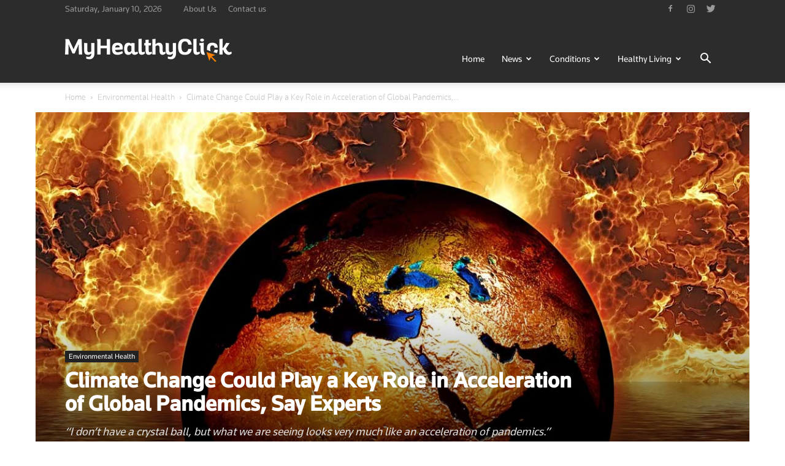

--- FILE ---
content_type: text/html; charset=UTF-8
request_url: https://www.myhealthyclick.com/climate-change-could-play-a-key-role-in-acceleration-of-global-pandemics-say-experts/
body_size: 33515
content:


<!doctype html >
<!--[if IE 8]>    <html class="ie8" lang="en"> <![endif]-->
<!--[if IE 9]>    <html class="ie9" lang="en"> <![endif]-->
<!--[if gt IE 8]><!--> <html lang="en-US"> <!--<![endif]-->
<head>
    
    <meta charset="UTF-8" />
    <meta name="viewport" content="width=device-width, initial-scale=1.0">
    <link rel="pingback" href="https://www.myhealthyclick.com/xmlrpc.php" />
    <meta property="og:image" content="https://www.myhealthyclick.com/wp-content/uploads/2020/09/Climate-Change-Could-Play-a-Key-Role-in-Acceleration-of-Global-Pandemics-Say-Experts.jpg" /><link rel="icon" type="image/png" href="https://www.myhealthyclick.com/wp-content/uploads/2019/01/favicon.png"><link rel="apple-touch-icon-precomposed" sizes="76x76" href="https://www.myhealthyclick.com/wp-content/uploads/2019/01/myhealthyclick_76x76.png"/><link rel="apple-touch-icon-precomposed" sizes="120x120" href="https://www.myhealthyclick.com/wp-content/uploads/2019/01/myhealthyclick_120x120.png"/><link rel="apple-touch-icon-precomposed" sizes="152x152" href="https://www.myhealthyclick.com/wp-content/uploads/2019/01/myhealthyclick_152x152.png"/><link rel="apple-touch-icon-precomposed" sizes="114x114" href="https://www.myhealthyclick.com/wp-content/uploads/2019/01/myhealthyclick_114x114.png"/><link rel="apple-touch-icon-precomposed" sizes="144x144" href="https://www.myhealthyclick.com/wp-content/uploads/2019/01/myhealthyclick_144x144.png"/>
<!-- This site is optimized with the Yoast SEO plugin v11.5 - https://yoast.com/wordpress/plugins/seo/ -->
<title>Climate Change Could Play a Key Role in Acceleration of Global Pandemics, Say Experts &ndash; Myhealthyclick.com</title>
<link rel="canonical" href="https://www.myhealthyclick.com/climate-change-could-play-a-key-role-in-acceleration-of-global-pandemics-say-experts/" />
<meta property="og:locale" content="en_US" />
<meta property="og:type" content="article" />
<meta property="og:title" content="Climate Change Could Play a Key Role in Acceleration of Global Pandemics, Say Experts &ndash; Myhealthyclick.com" />
<meta property="og:description" content="A new study published in the journal Cell by Dr. Anthony Fauci and Dr. David Morens has predicted that climate change could play a key role in accelerating or exacerbating future global pandemics. They said pandemics are expected to increase due to deforestation, wet market, and global warming." />
<meta property="og:url" content="https://www.myhealthyclick.com/climate-change-could-play-a-key-role-in-acceleration-of-global-pandemics-say-experts/" />
<meta property="og:site_name" content="Latest Health &amp; Medical News – Myhealthyclick.com" />
<meta property="article:tag" content="top" />
<meta property="article:section" content="Environmental Health" />
<meta property="article:published_time" content="2020-09-17T12:10:23+00:00" />
<meta property="article:modified_time" content="2020-09-17T12:10:24+00:00" />
<meta property="og:updated_time" content="2020-09-17T12:10:24+00:00" />
<meta property="og:image" content="https://www.myhealthyclick.com/wp-content/uploads/2020/09/Climate-Change-Could-Play-a-Key-Role-in-Acceleration-of-Global-Pandemics-Say-Experts.jpg" />
<meta property="og:image:secure_url" content="https://www.myhealthyclick.com/wp-content/uploads/2020/09/Climate-Change-Could-Play-a-Key-Role-in-Acceleration-of-Global-Pandemics-Say-Experts.jpg" />
<meta property="og:image:width" content="1116" />
<meta property="og:image:height" content="591" />
<meta name="twitter:card" content="summary_large_image" />
<meta name="twitter:description" content="A new study published in the journal Cell by Dr. Anthony Fauci and Dr. David Morens has predicted that climate change could play a key role in accelerating or exacerbating future global pandemics. They said pandemics are expected to increase due to deforestation, wet market, and global warming." />
<meta name="twitter:title" content="Climate Change Could Play a Key Role in Acceleration of Global Pandemics, Say Experts &ndash; Myhealthyclick.com" />
<meta name="twitter:image" content="https://www.myhealthyclick.com/wp-content/uploads/2020/09/Climate-Change-Could-Play-a-Key-Role-in-Acceleration-of-Global-Pandemics-Say-Experts.jpg" />
<script type='application/ld+json' class='yoast-schema-graph yoast-schema-graph--main'>{"@context":"https://schema.org","@graph":[{"@type":"Organization","@id":"https://www.myhealthyclick.com/#organization","name":"myhealthyclick","url":"https://www.myhealthyclick.com/","sameAs":[],"logo":{"@type":"ImageObject","@id":"https://www.myhealthyclick.com/#logo","url":"https://www.myhealthyclick.com/wp-content/uploads/2019/07/myhealthyclick1.png","width":272,"height":90,"caption":"myhealthyclick"},"image":{"@id":"https://www.myhealthyclick.com/#logo"}},{"@type":"WebSite","@id":"https://www.myhealthyclick.com/#website","url":"https://www.myhealthyclick.com/","name":"Latest Health &amp; Medical News \u2013 Myhealthyclick.com","publisher":{"@id":"https://www.myhealthyclick.com/#organization"},"potentialAction":{"@type":"SearchAction","target":"https://www.myhealthyclick.com/?s={search_term_string}","query-input":"required name=search_term_string"}},{"@type":"ImageObject","@id":"https://www.myhealthyclick.com/climate-change-could-play-a-key-role-in-acceleration-of-global-pandemics-say-experts/#primaryimage","url":"https://www.myhealthyclick.com/wp-content/uploads/2020/09/Climate-Change-Could-Play-a-Key-Role-in-Acceleration-of-Global-Pandemics-Say-Experts.jpg","width":1116,"height":591},{"@type":"WebPage","@id":"https://www.myhealthyclick.com/climate-change-could-play-a-key-role-in-acceleration-of-global-pandemics-say-experts/#webpage","url":"https://www.myhealthyclick.com/climate-change-could-play-a-key-role-in-acceleration-of-global-pandemics-say-experts/","inLanguage":"en-US","name":"Climate Change Could Play a Key Role in Acceleration of Global Pandemics, Say Experts &ndash; Myhealthyclick.com","isPartOf":{"@id":"https://www.myhealthyclick.com/#website"},"primaryImageOfPage":{"@id":"https://www.myhealthyclick.com/climate-change-could-play-a-key-role-in-acceleration-of-global-pandemics-say-experts/#primaryimage"},"datePublished":"2020-09-17T12:10:23+00:00","dateModified":"2020-09-17T12:10:24+00:00","breadcrumb":{"@id":"https://www.myhealthyclick.com/climate-change-could-play-a-key-role-in-acceleration-of-global-pandemics-say-experts/#breadcrumb"}},{"@type":"BreadcrumbList","@id":"https://www.myhealthyclick.com/climate-change-could-play-a-key-role-in-acceleration-of-global-pandemics-say-experts/#breadcrumb","itemListElement":[{"@type":"ListItem","position":1,"item":{"@type":"WebPage","@id":"https://www.myhealthyclick.com/","url":"https://www.myhealthyclick.com/","name":"Home"}},{"@type":"ListItem","position":2,"item":{"@type":"WebPage","@id":"https://www.myhealthyclick.com/climate-change-could-play-a-key-role-in-acceleration-of-global-pandemics-say-experts/","url":"https://www.myhealthyclick.com/climate-change-could-play-a-key-role-in-acceleration-of-global-pandemics-say-experts/","name":"Climate Change Could Play a Key Role in Acceleration of Global Pandemics, Say Experts"}}]},{"@type":"Article","@id":"https://www.myhealthyclick.com/climate-change-could-play-a-key-role-in-acceleration-of-global-pandemics-say-experts/#article","isPartOf":{"@id":"https://www.myhealthyclick.com/climate-change-could-play-a-key-role-in-acceleration-of-global-pandemics-say-experts/#webpage"},"author":{"@id":"https://www.myhealthyclick.com/author/admin/#author"},"headline":"Climate Change Could Play a Key Role in Acceleration of Global Pandemics, Say Experts","datePublished":"2020-09-17T12:10:23+00:00","dateModified":"2020-09-17T12:10:24+00:00","commentCount":0,"mainEntityOfPage":{"@id":"https://www.myhealthyclick.com/climate-change-could-play-a-key-role-in-acceleration-of-global-pandemics-say-experts/#webpage"},"publisher":{"@id":"https://www.myhealthyclick.com/#organization"},"image":{"@id":"https://www.myhealthyclick.com/climate-change-could-play-a-key-role-in-acceleration-of-global-pandemics-say-experts/#primaryimage"},"keywords":"top","articleSection":"Environmental Health"},{"@type":["Person"],"@id":"https://www.myhealthyclick.com/author/admin/#author","name":"S Maghrabi","image":{"@type":"ImageObject","@id":"https://www.myhealthyclick.com/#authorlogo","url":"https://www.myhealthyclick.com/wp-content/uploads/2019/02/Karen-Johnson-1.jpg","caption":"S Maghrabi"},"description":"S Maghrabi joined My Healthy Click as a medical and public health news writer. She has years of experience in writing for online readers. She now leads and manages the editorial team of My Healthy Click. She supervises all strategy and content initiatives. She has more than 15 years of experience as a professional writer, editor, and content strategist. Off the office, she enjoys long walks along the beach, exercising, cooking, and spending time with her beloved pets.","sameAs":[]}]}</script>
<!-- / Yoast SEO plugin. -->

<link href='https://sp-ao.shortpixel.ai' rel='preconnect' />
<link rel="alternate" type="application/rss+xml" title="Latest Health &amp; Medical News – Myhealthyclick.com &raquo; Feed" href="https://www.myhealthyclick.com/feed/" />
<link rel="alternate" type="application/rss+xml" title="Latest Health &amp; Medical News – Myhealthyclick.com &raquo; Comments Feed" href="https://www.myhealthyclick.com/comments/feed/" />
<link rel="alternate" type="application/rss+xml" title="Latest Health &amp; Medical News – Myhealthyclick.com &raquo; Climate Change Could Play a Key Role in Acceleration of Global Pandemics, Say Experts Comments Feed" href="https://www.myhealthyclick.com/climate-change-could-play-a-key-role-in-acceleration-of-global-pandemics-say-experts/feed/" />
<link rel='stylesheet' id='wp-block-library-css'  href='https://www.myhealthyclick.com/wp-includes/css/dist/block-library/style.min.css?ver=5.2.2' type='text/css' media='all' />
<link rel='stylesheet' id='google-fonts-style-css'  href='https://fonts.googleapis.com/css?family=Open+Sans%3A300italic%2C400%2C400italic%2C600%2C600italic%2C700%7CRoboto%3A300%2C400%2C400italic%2C500%2C500italic%2C700%2C900&#038;ver=9.2.2' type='text/css' media='all' />
<link rel='stylesheet' id='js_composer_front-css'  href='https://www.myhealthyclick.com/wp-content/plugins/js_composer/assets/css/js_composer.min.css?ver=5.6' type='text/css' media='all' />
<link rel='stylesheet' id='td-theme-css'  href='https://www.myhealthyclick.com/wp-content/themes/Newspaper/style.css?ver=9.2.2' type='text/css' media='all' />
<script type='text/javascript' src='https://www.myhealthyclick.com/wp-includes/js/jquery/jquery.js?ver=1.12.4-wp'></script>
<script type='text/javascript' src='https://www.myhealthyclick.com/wp-includes/js/jquery/jquery-migrate.min.js?ver=1.4.1'></script>
<link rel='https://api.w.org/' href='https://www.myhealthyclick.com/wp-json/' />
<link rel="EditURI" type="application/rsd+xml" title="RSD" href="https://www.myhealthyclick.com/xmlrpc.php?rsd" />
<link rel="wlwmanifest" type="application/wlwmanifest+xml" href="https://www.myhealthyclick.com/wp-includes/wlwmanifest.xml" /> 
<meta name="generator" content="WordPress 5.2.2" />
<link rel='shortlink' href='https://www.myhealthyclick.com/?p=8902' />
<link rel="alternate" type="application/json+oembed" href="https://www.myhealthyclick.com/wp-json/oembed/1.0/embed?url=https%3A%2F%2Fwww.myhealthyclick.com%2Fclimate-change-could-play-a-key-role-in-acceleration-of-global-pandemics-say-experts%2F" />
<link rel="alternate" type="text/xml+oembed" href="https://www.myhealthyclick.com/wp-json/oembed/1.0/embed?url=https%3A%2F%2Fwww.myhealthyclick.com%2Fclimate-change-could-play-a-key-role-in-acceleration-of-global-pandemics-say-experts%2F&#038;format=xml" />
<!--[if lt IE 9]><script src="https://cdnjs.cloudflare.com/ajax/libs/html5shiv/3.7.3/html5shiv.js"></script><![endif]-->
    <meta name="generator" content="Powered by WPBakery Page Builder - drag and drop page builder for WordPress."/>
<!--[if lte IE 9]><link rel="stylesheet" type="text/css" href="https://www.myhealthyclick.com/wp-content/plugins/js_composer/assets/css/vc_lte_ie9.min.css" media="screen"><![endif]-->
<!-- JS generated by theme -->

<script>
    
    

	    var tdBlocksArray = []; //here we store all the items for the current page

	    //td_block class - each ajax block uses a object of this class for requests
	    function tdBlock() {
		    this.id = '';
		    this.block_type = 1; //block type id (1-234 etc)
		    this.atts = '';
		    this.td_column_number = '';
		    this.td_current_page = 1; //
		    this.post_count = 0; //from wp
		    this.found_posts = 0; //from wp
		    this.max_num_pages = 0; //from wp
		    this.td_filter_value = ''; //current live filter value
		    this.is_ajax_running = false;
		    this.td_user_action = ''; // load more or infinite loader (used by the animation)
		    this.header_color = '';
		    this.ajax_pagination_infinite_stop = ''; //show load more at page x
	    }


        // td_js_generator - mini detector
        (function(){
            var htmlTag = document.getElementsByTagName("html")[0];

	        if ( navigator.userAgent.indexOf("MSIE 10.0") > -1 ) {
                htmlTag.className += ' ie10';
            }

            if ( !!navigator.userAgent.match(/Trident.*rv\:11\./) ) {
                htmlTag.className += ' ie11';
            }

	        if ( navigator.userAgent.indexOf("Edge") > -1 ) {
                htmlTag.className += ' ieEdge';
            }

            if ( /(iPad|iPhone|iPod)/g.test(navigator.userAgent) ) {
                htmlTag.className += ' td-md-is-ios';
            }

            var user_agent = navigator.userAgent.toLowerCase();
            if ( user_agent.indexOf("android") > -1 ) {
                htmlTag.className += ' td-md-is-android';
            }

            if ( -1 !== navigator.userAgent.indexOf('Mac OS X')  ) {
                htmlTag.className += ' td-md-is-os-x';
            }

            if ( /chrom(e|ium)/.test(navigator.userAgent.toLowerCase()) ) {
               htmlTag.className += ' td-md-is-chrome';
            }

            if ( -1 !== navigator.userAgent.indexOf('Firefox') ) {
                htmlTag.className += ' td-md-is-firefox';
            }

            if ( -1 !== navigator.userAgent.indexOf('Safari') && -1 === navigator.userAgent.indexOf('Chrome') ) {
                htmlTag.className += ' td-md-is-safari';
            }

            if( -1 !== navigator.userAgent.indexOf('IEMobile') ){
                htmlTag.className += ' td-md-is-iemobile';
            }

        })();




        var tdLocalCache = {};

        ( function () {
            "use strict";

            tdLocalCache = {
                data: {},
                remove: function (resource_id) {
                    delete tdLocalCache.data[resource_id];
                },
                exist: function (resource_id) {
                    return tdLocalCache.data.hasOwnProperty(resource_id) && tdLocalCache.data[resource_id] !== null;
                },
                get: function (resource_id) {
                    return tdLocalCache.data[resource_id];
                },
                set: function (resource_id, cachedData) {
                    tdLocalCache.remove(resource_id);
                    tdLocalCache.data[resource_id] = cachedData;
                }
            };
        })();

    
    
var td_viewport_interval_list=[{"limitBottom":767,"sidebarWidth":228},{"limitBottom":1018,"sidebarWidth":300},{"limitBottom":1140,"sidebarWidth":324}];
var td_animation_stack_effect="type0";
var tds_animation_stack=true;
var td_animation_stack_specific_selectors=".entry-thumb, img";
var td_animation_stack_general_selectors=".td-animation-stack img, .td-animation-stack .entry-thumb, .post img";
var td_ajax_url="https:\/\/www.myhealthyclick.com\/wp-admin\/admin-ajax.php?td_theme_name=Newspaper&v=9.2.2";
var td_get_template_directory_uri="https:\/\/www.myhealthyclick.com\/wp-content\/themes\/Newspaper";
var tds_snap_menu="snap";
var tds_logo_on_sticky="show_header_logo";
var tds_header_style="7";
var td_please_wait="Please wait...";
var td_email_user_pass_incorrect="User or password incorrect!";
var td_email_user_incorrect="Email or username incorrect!";
var td_email_incorrect="Email incorrect!";
var tds_more_articles_on_post_enable="";
var tds_more_articles_on_post_time_to_wait="";
var tds_more_articles_on_post_pages_distance_from_top=0;
var tds_theme_color_site_wide="#ff8000";
var tds_smart_sidebar="enabled";
var tdThemeName="Newspaper";
var td_magnific_popup_translation_tPrev="Previous (Left arrow key)";
var td_magnific_popup_translation_tNext="Next (Right arrow key)";
var td_magnific_popup_translation_tCounter="%curr% of %total%";
var td_magnific_popup_translation_ajax_tError="The content from %url% could not be loaded.";
var td_magnific_popup_translation_image_tError="The image #%curr% could not be loaded.";
var tdDateNamesI18n={"month_names":["January","February","March","April","May","June","July","August","September","October","November","December"],"month_names_short":["Jan","Feb","Mar","Apr","May","Jun","Jul","Aug","Sep","Oct","Nov","Dec"],"day_names":["Sunday","Monday","Tuesday","Wednesday","Thursday","Friday","Saturday"],"day_names_short":["Sun","Mon","Tue","Wed","Thu","Fri","Sat"]};
var td_ad_background_click_link="";
var td_ad_background_click_target="";
</script>


<!-- Header style compiled by theme -->

<style>
    

body {
	background-color:#ffffff;
}

                                    @font-face {
                                      font-family: "Knowledge-Regular";
                                      src: local("Knowledge-Regular"), url("https://www.myhealthyclick.com/wp-content/uploads/2019/01/Knowledge-Regular.woff") format("woff");
                                    }
                                
                                    @font-face {
                                      font-family: "Knowledge-Medium";
                                      src: local("Knowledge-Medium"), url("https://www.myhealthyclick.com/wp-content/uploads/2019/01/Knowledge-Medium.woff") format("woff");
                                    }
                                
                                    @font-face {
                                      font-family: "Knowledge-Bold";
                                      src: local("Knowledge-Bold"), url("https://www.myhealthyclick.com/wp-content/uploads/2019/01/Knowledge-Bold.woff") format("woff");
                                    }
                                
                                    @font-face {
                                      font-family: "knowledge-light-webfont";
                                      src: local("knowledge-light-webfont"), url("https://www.myhealthyclick.com/wp-content/uploads/2019/01/knowledge-light-webfont.woff") format("woff");
                                    }
                                
.td-header-wrap .black-menu .sf-menu > .current-menu-item > a,
    .td-header-wrap .black-menu .sf-menu > .current-menu-ancestor > a,
    .td-header-wrap .black-menu .sf-menu > .current-category-ancestor > a,
    .td-header-wrap .black-menu .sf-menu > li > a:hover,
    .td-header-wrap .black-menu .sf-menu > .sfHover > a,
    .td-header-style-12 .td-header-menu-wrap-full,
    .sf-menu > .current-menu-item > a:after,
    .sf-menu > .current-menu-ancestor > a:after,
    .sf-menu > .current-category-ancestor > a:after,
    .sf-menu > li:hover > a:after,
    .sf-menu > .sfHover > a:after,
    .td-header-style-12 .td-affix,
    .header-search-wrap .td-drop-down-search:after,
    .header-search-wrap .td-drop-down-search .btn:hover,
    input[type=submit]:hover,
    .td-read-more a,
    .td-post-category:hover,
    .td-grid-style-1.td-hover-1 .td-big-grid-post:hover .td-post-category,
    .td-grid-style-5.td-hover-1 .td-big-grid-post:hover .td-post-category,
    .td_top_authors .td-active .td-author-post-count,
    .td_top_authors .td-active .td-author-comments-count,
    .td_top_authors .td_mod_wrap:hover .td-author-post-count,
    .td_top_authors .td_mod_wrap:hover .td-author-comments-count,
    .td-404-sub-sub-title a:hover,
    .td-search-form-widget .wpb_button:hover,
    .td-rating-bar-wrap div,
    .td_category_template_3 .td-current-sub-category,
    .dropcap,
    .td_wrapper_video_playlist .td_video_controls_playlist_wrapper,
    .wpb_default,
    .wpb_default:hover,
    .td-left-smart-list:hover,
    .td-right-smart-list:hover,
    .woocommerce-checkout .woocommerce input.button:hover,
    .woocommerce-page .woocommerce a.button:hover,
    .woocommerce-account div.woocommerce .button:hover,
    #bbpress-forums button:hover,
    .bbp_widget_login .button:hover,
    .td-footer-wrapper .td-post-category,
    .td-footer-wrapper .widget_product_search input[type="submit"]:hover,
    .woocommerce .product a.button:hover,
    .woocommerce .product #respond input#submit:hover,
    .woocommerce .checkout input#place_order:hover,
    .woocommerce .woocommerce.widget .button:hover,
    .single-product .product .summary .cart .button:hover,
    .woocommerce-cart .woocommerce table.cart .button:hover,
    .woocommerce-cart .woocommerce .shipping-calculator-form .button:hover,
    .td-next-prev-wrap a:hover,
    .td-load-more-wrap a:hover,
    .td-post-small-box a:hover,
    .page-nav .current,
    .page-nav:first-child > div,
    .td_category_template_8 .td-category-header .td-category a.td-current-sub-category,
    .td_category_template_4 .td-category-siblings .td-category a:hover,
    #bbpress-forums .bbp-pagination .current,
    #bbpress-forums #bbp-single-user-details #bbp-user-navigation li.current a,
    .td-theme-slider:hover .slide-meta-cat a,
    a.vc_btn-black:hover,
    .td-trending-now-wrapper:hover .td-trending-now-title,
    .td-scroll-up,
    .td-smart-list-button:hover,
    .td-weather-information:before,
    .td-weather-week:before,
    .td_block_exchange .td-exchange-header:before,
    .td_block_big_grid_9.td-grid-style-1 .td-post-category,
    .td_block_big_grid_9.td-grid-style-5 .td-post-category,
    .td-grid-style-6.td-hover-1 .td-module-thumb:after,
    .td-pulldown-syle-2 .td-subcat-dropdown ul:after,
    .td_block_template_9 .td-block-title:after,
    .td_block_template_15 .td-block-title:before,
    div.wpforms-container .wpforms-form div.wpforms-submit-container button[type=submit] {
        background-color: #ff8000;
    }

    .td_block_template_4 .td-related-title .td-cur-simple-item:before {
        border-color: #ff8000 transparent transparent transparent !important;
    }

    .woocommerce .woocommerce-message .button:hover,
    .woocommerce .woocommerce-error .button:hover,
    .woocommerce .woocommerce-info .button:hover {
        background-color: #ff8000 !important;
    }
    
    
    .td_block_template_4 .td-related-title .td-cur-simple-item,
    .td_block_template_3 .td-related-title .td-cur-simple-item,
    .td_block_template_9 .td-related-title:after {
        background-color: #ff8000;
    }

    .woocommerce .product .onsale,
    .woocommerce.widget .ui-slider .ui-slider-handle {
        background: none #ff8000;
    }

    .woocommerce.widget.widget_layered_nav_filters ul li a {
        background: none repeat scroll 0 0 #ff8000 !important;
    }

    a,
    cite a:hover,
    .td_mega_menu_sub_cats .cur-sub-cat,
    .td-mega-span h3 a:hover,
    .td_mod_mega_menu:hover .entry-title a,
    .header-search-wrap .result-msg a:hover,
    .td-header-top-menu .td-drop-down-search .td_module_wrap:hover .entry-title a,
    .td-header-top-menu .td-icon-search:hover,
    .td-header-wrap .result-msg a:hover,
    .top-header-menu li a:hover,
    .top-header-menu .current-menu-item > a,
    .top-header-menu .current-menu-ancestor > a,
    .top-header-menu .current-category-ancestor > a,
    .td-social-icon-wrap > a:hover,
    .td-header-sp-top-widget .td-social-icon-wrap a:hover,
    .td-page-content blockquote p,
    .td-post-content blockquote p,
    .mce-content-body blockquote p,
    .comment-content blockquote p,
    .wpb_text_column blockquote p,
    .td_block_text_with_title blockquote p,
    .td_module_wrap:hover .entry-title a,
    .td-subcat-filter .td-subcat-list a:hover,
    .td-subcat-filter .td-subcat-dropdown a:hover,
    .td_quote_on_blocks,
    .dropcap2,
    .dropcap3,
    .td_top_authors .td-active .td-authors-name a,
    .td_top_authors .td_mod_wrap:hover .td-authors-name a,
    .td-post-next-prev-content a:hover,
    .author-box-wrap .td-author-social a:hover,
    .td-author-name a:hover,
    .td-author-url a:hover,
    .td_mod_related_posts:hover h3 > a,
    .td-post-template-11 .td-related-title .td-related-left:hover,
    .td-post-template-11 .td-related-title .td-related-right:hover,
    .td-post-template-11 .td-related-title .td-cur-simple-item,
    .td-post-template-11 .td_block_related_posts .td-next-prev-wrap a:hover,
    .comment-reply-link:hover,
    .logged-in-as a:hover,
    #cancel-comment-reply-link:hover,
    .td-search-query,
    .td-category-header .td-pulldown-category-filter-link:hover,
    .td-category-siblings .td-subcat-dropdown a:hover,
    .td-category-siblings .td-subcat-dropdown a.td-current-sub-category,
    .widget a:hover,
    .td_wp_recentcomments a:hover,
    .archive .widget_archive .current,
    .archive .widget_archive .current a,
    .widget_calendar tfoot a:hover,
    .woocommerce a.added_to_cart:hover,
    .woocommerce-account .woocommerce-MyAccount-navigation a:hover,
    #bbpress-forums li.bbp-header .bbp-reply-content span a:hover,
    #bbpress-forums .bbp-forum-freshness a:hover,
    #bbpress-forums .bbp-topic-freshness a:hover,
    #bbpress-forums .bbp-forums-list li a:hover,
    #bbpress-forums .bbp-forum-title:hover,
    #bbpress-forums .bbp-topic-permalink:hover,
    #bbpress-forums .bbp-topic-started-by a:hover,
    #bbpress-forums .bbp-topic-started-in a:hover,
    #bbpress-forums .bbp-body .super-sticky li.bbp-topic-title .bbp-topic-permalink,
    #bbpress-forums .bbp-body .sticky li.bbp-topic-title .bbp-topic-permalink,
    .widget_display_replies .bbp-author-name,
    .widget_display_topics .bbp-author-name,
    .footer-text-wrap .footer-email-wrap a,
    .td-subfooter-menu li a:hover,
    .footer-social-wrap a:hover,
    a.vc_btn-black:hover,
    .td-smart-list-dropdown-wrap .td-smart-list-button:hover,
    .td_module_17 .td-read-more a:hover,
    .td_module_18 .td-read-more a:hover,
    .td_module_19 .td-post-author-name a:hover,
    .td-instagram-user a,
    .td-pulldown-syle-2 .td-subcat-dropdown:hover .td-subcat-more span,
    .td-pulldown-syle-2 .td-subcat-dropdown:hover .td-subcat-more i,
    .td-pulldown-syle-3 .td-subcat-dropdown:hover .td-subcat-more span,
    .td-pulldown-syle-3 .td-subcat-dropdown:hover .td-subcat-more i,
    .td-block-title-wrap .td-wrapper-pulldown-filter .td-pulldown-filter-display-option:hover,
    .td-block-title-wrap .td-wrapper-pulldown-filter .td-pulldown-filter-display-option:hover i,
    .td-block-title-wrap .td-wrapper-pulldown-filter .td-pulldown-filter-link:hover,
    .td-block-title-wrap .td-wrapper-pulldown-filter .td-pulldown-filter-item .td-cur-simple-item,
    .td_block_template_2 .td-related-title .td-cur-simple-item,
    .td_block_template_5 .td-related-title .td-cur-simple-item,
    .td_block_template_6 .td-related-title .td-cur-simple-item,
    .td_block_template_7 .td-related-title .td-cur-simple-item,
    .td_block_template_8 .td-related-title .td-cur-simple-item,
    .td_block_template_9 .td-related-title .td-cur-simple-item,
    .td_block_template_10 .td-related-title .td-cur-simple-item,
    .td_block_template_11 .td-related-title .td-cur-simple-item,
    .td_block_template_12 .td-related-title .td-cur-simple-item,
    .td_block_template_13 .td-related-title .td-cur-simple-item,
    .td_block_template_14 .td-related-title .td-cur-simple-item,
    .td_block_template_15 .td-related-title .td-cur-simple-item,
    .td_block_template_16 .td-related-title .td-cur-simple-item,
    .td_block_template_17 .td-related-title .td-cur-simple-item,
    .td-theme-wrap .sf-menu ul .td-menu-item > a:hover,
    .td-theme-wrap .sf-menu ul .sfHover > a,
    .td-theme-wrap .sf-menu ul .current-menu-ancestor > a,
    .td-theme-wrap .sf-menu ul .current-category-ancestor > a,
    .td-theme-wrap .sf-menu ul .current-menu-item > a,
    .td_outlined_btn,
     .td_block_categories_tags .td-ct-item:hover {
        color: #ff8000;
    }

    a.vc_btn-black.vc_btn_square_outlined:hover,
    a.vc_btn-black.vc_btn_outlined:hover,
    .td-mega-menu-page .wpb_content_element ul li a:hover,
    .td-theme-wrap .td-aj-search-results .td_module_wrap:hover .entry-title a,
    .td-theme-wrap .header-search-wrap .result-msg a:hover {
        color: #ff8000 !important;
    }

    .td-next-prev-wrap a:hover,
    .td-load-more-wrap a:hover,
    .td-post-small-box a:hover,
    .page-nav .current,
    .page-nav:first-child > div,
    .td_category_template_8 .td-category-header .td-category a.td-current-sub-category,
    .td_category_template_4 .td-category-siblings .td-category a:hover,
    #bbpress-forums .bbp-pagination .current,
    .post .td_quote_box,
    .page .td_quote_box,
    a.vc_btn-black:hover,
    .td_block_template_5 .td-block-title > *,
    .td_outlined_btn {
        border-color: #ff8000;
    }

    .td_wrapper_video_playlist .td_video_currently_playing:after {
        border-color: #ff8000 !important;
    }

    .header-search-wrap .td-drop-down-search:before {
        border-color: transparent transparent #ff8000 transparent;
    }

    .block-title > span,
    .block-title > a,
    .block-title > label,
    .widgettitle,
    .widgettitle:after,
    .td-trending-now-title,
    .td-trending-now-wrapper:hover .td-trending-now-title,
    .wpb_tabs li.ui-tabs-active a,
    .wpb_tabs li:hover a,
    .vc_tta-container .vc_tta-color-grey.vc_tta-tabs-position-top.vc_tta-style-classic .vc_tta-tabs-container .vc_tta-tab.vc_active > a,
    .vc_tta-container .vc_tta-color-grey.vc_tta-tabs-position-top.vc_tta-style-classic .vc_tta-tabs-container .vc_tta-tab:hover > a,
    .td_block_template_1 .td-related-title .td-cur-simple-item,
    .woocommerce .product .products h2:not(.woocommerce-loop-product__title),
    .td-subcat-filter .td-subcat-dropdown:hover .td-subcat-more, 
    .td_3D_btn,
    .td_shadow_btn,
    .td_default_btn,
    .td_round_btn, 
    .td_outlined_btn:hover {
    	background-color: #ff8000;
    }

    .woocommerce div.product .woocommerce-tabs ul.tabs li.active {
    	background-color: #ff8000 !important;
    }

    .block-title,
    .td_block_template_1 .td-related-title,
    .wpb_tabs .wpb_tabs_nav,
    .vc_tta-container .vc_tta-color-grey.vc_tta-tabs-position-top.vc_tta-style-classic .vc_tta-tabs-container,
    .woocommerce div.product .woocommerce-tabs ul.tabs:before {
        border-color: #ff8000;
    }
    .td_block_wrap .td-subcat-item a.td-cur-simple-item {
	    color: #ff8000;
	}


    
    .td-grid-style-4 .entry-title
    {
        background-color: rgba(255, 128, 0, 0.7);
    }

    
    .td-header-wrap .td-header-top-menu-full,
    .td-header-wrap .top-header-menu .sub-menu {
        background-color: #2c2c2c;
    }
    .td-header-style-8 .td-header-top-menu-full {
        background-color: transparent;
    }
    .td-header-style-8 .td-header-top-menu-full .td-header-top-menu {
        background-color: #2c2c2c;
        padding-left: 15px;
        padding-right: 15px;
    }

    .td-header-wrap .td-header-top-menu-full .td-header-top-menu,
    .td-header-wrap .td-header-top-menu-full {
        border-bottom: none;
    }


    
    .td-header-top-menu,
    .td-header-top-menu a,
    .td-header-wrap .td-header-top-menu-full .td-header-top-menu,
    .td-header-wrap .td-header-top-menu-full a,
    .td-header-style-8 .td-header-top-menu,
    .td-header-style-8 .td-header-top-menu a,
    .td-header-top-menu .td-drop-down-search .entry-title a {
        color: #999999;
    }

    
    .top-header-menu .current-menu-item > a,
    .top-header-menu .current-menu-ancestor > a,
    .top-header-menu .current-category-ancestor > a,
    .top-header-menu li a:hover,
    .td-header-sp-top-widget .td-icon-search:hover {
        color: #cccccc;
    }

    
    .td-header-wrap .td-header-sp-top-widget .td-icon-font,
    .td-header-style-7 .td-header-top-menu .td-social-icon-wrap .td-icon-font {
        color: #999999;
    }

    
    .td-header-wrap .td-header-sp-top-widget i.td-icon-font:hover {
        color: #cccccc;
    }


    
    .td-header-wrap .td-header-menu-wrap-full,
    .td-header-menu-wrap.td-affix,
    .td-header-style-3 .td-header-main-menu,
    .td-header-style-3 .td-affix .td-header-main-menu,
    .td-header-style-4 .td-header-main-menu,
    .td-header-style-4 .td-affix .td-header-main-menu,
    .td-header-style-8 .td-header-menu-wrap.td-affix,
    .td-header-style-8 .td-header-top-menu-full {
		background-color: #2c2c2c;
    }


    .td-boxed-layout .td-header-style-3 .td-header-menu-wrap,
    .td-boxed-layout .td-header-style-4 .td-header-menu-wrap,
    .td-header-style-3 .td_stretch_content .td-header-menu-wrap,
    .td-header-style-4 .td_stretch_content .td-header-menu-wrap {
    	background-color: #2c2c2c !important;
    }


    @media (min-width: 1019px) {
        .td-header-style-1 .td-header-sp-recs,
        .td-header-style-1 .td-header-sp-logo {
            margin-bottom: 28px;
        }
    }

    @media (min-width: 768px) and (max-width: 1018px) {
        .td-header-style-1 .td-header-sp-recs,
        .td-header-style-1 .td-header-sp-logo {
            margin-bottom: 14px;
        }
    }

    .td-header-style-7 .td-header-top-menu {
        border-bottom: none;
    }
    
    
    
    .sf-menu > .current-menu-item > a:after,
    .sf-menu > .current-menu-ancestor > a:after,
    .sf-menu > .current-category-ancestor > a:after,
    .sf-menu > li:hover > a:after,
    .sf-menu > .sfHover > a:after,
    .td_block_mega_menu .td-next-prev-wrap a:hover,
    .td-mega-span .td-post-category:hover,
    .td-header-wrap .black-menu .sf-menu > li > a:hover,
    .td-header-wrap .black-menu .sf-menu > .current-menu-ancestor > a,
    .td-header-wrap .black-menu .sf-menu > .sfHover > a,
    .header-search-wrap .td-drop-down-search:after,
    .header-search-wrap .td-drop-down-search .btn:hover,
    .td-header-wrap .black-menu .sf-menu > .current-menu-item > a,
    .td-header-wrap .black-menu .sf-menu > .current-menu-ancestor > a,
    .td-header-wrap .black-menu .sf-menu > .current-category-ancestor > a {
        background-color: #ff8000;
    }


    .td_block_mega_menu .td-next-prev-wrap a:hover {
        border-color: #ff8000;
    }

    .header-search-wrap .td-drop-down-search:before {
        border-color: transparent transparent #ff8000 transparent;
    }

    .td_mega_menu_sub_cats .cur-sub-cat,
    .td_mod_mega_menu:hover .entry-title a,
    .td-theme-wrap .sf-menu ul .td-menu-item > a:hover,
    .td-theme-wrap .sf-menu ul .sfHover > a,
    .td-theme-wrap .sf-menu ul .current-menu-ancestor > a,
    .td-theme-wrap .sf-menu ul .current-category-ancestor > a,
    .td-theme-wrap .sf-menu ul .current-menu-item > a {
        color: #ff8000;
    }
    
    
    
    .td-header-wrap .td-header-menu-wrap .sf-menu > li > a,
    .td-header-wrap .td-header-menu-social .td-social-icon-wrap a,
    .td-header-style-4 .td-header-menu-social .td-social-icon-wrap i,
    .td-header-style-5 .td-header-menu-social .td-social-icon-wrap i,
    .td-header-style-6 .td-header-menu-social .td-social-icon-wrap i,
    .td-header-style-12 .td-header-menu-social .td-social-icon-wrap i,
    .td-header-wrap .header-search-wrap #td-header-search-button .td-icon-search {
        color: #ffffff;
    }
    .td-header-wrap .td-header-menu-social + .td-search-wrapper #td-header-search-button:before {
      background-color: #ffffff;
    }
    
    
    .td-header-wrap .td-header-menu-wrap.td-affix .sf-menu > li > a,
    .td-header-wrap .td-affix .td-header-menu-social .td-social-icon-wrap a,
    .td-header-style-4 .td-affix .td-header-menu-social .td-social-icon-wrap i,
    .td-header-style-5 .td-affix .td-header-menu-social .td-social-icon-wrap i,
    .td-header-style-6 .td-affix .td-header-menu-social .td-social-icon-wrap i,
    .td-header-style-12 .td-affix .td-header-menu-social .td-social-icon-wrap i,
    .td-header-wrap .td-affix .header-search-wrap .td-icon-search {
        color: ff8000;
    }
    .td-header-wrap .td-affix .td-header-menu-social + .td-search-wrapper #td-header-search-button:before {
      background-color: ff8000;
    }

    
    .td-theme-wrap .sf-menu .td-normal-menu .td-menu-item > a:hover,
    .td-theme-wrap .sf-menu .td-normal-menu .sfHover > a,
    .td-theme-wrap .sf-menu .td-normal-menu .current-menu-ancestor > a,
    .td-theme-wrap .sf-menu .td-normal-menu .current-category-ancestor > a,
    .td-theme-wrap .sf-menu .td-normal-menu .current-menu-item > a {
        color: #ff8000;
    }

    
    .td-theme-wrap .td_mod_mega_menu:hover .entry-title a,
    .td-theme-wrap .sf-menu .td_mega_menu_sub_cats .cur-sub-cat {
        color: #ff8000;
    }
    .td-theme-wrap .sf-menu .td-mega-menu .td-post-category:hover,
    .td-theme-wrap .td-mega-menu .td-next-prev-wrap a:hover {
        background-color: #ff8000;
    }
    .td-theme-wrap .td-mega-menu .td-next-prev-wrap a:hover {
        border-color: #ff8000;
    }

    
    .td-menu-background:before,
    .td-search-background:before {
        background: rgba(0,0,0,0.8);
        background: -moz-linear-gradient(top, rgba(0,0,0,0.8) 0%, rgba(0,0,0,0.8) 100%);
        background: -webkit-gradient(left top, left bottom, color-stop(0%, rgba(0,0,0,0.8)), color-stop(100%, rgba(0,0,0,0.8)));
        background: -webkit-linear-gradient(top, rgba(0,0,0,0.8) 0%, rgba(0,0,0,0.8) 100%);
        background: -o-linear-gradient(top, rgba(0,0,0,0.8) 0%, rgba(0,0,0,0.8) 100%);
        background: -ms-linear-gradient(top, rgba(0,0,0,0.8) 0%, rgba(0,0,0,0.8) 100%);
        background: linear-gradient(to bottom, rgba(0,0,0,0.8) 0%, rgba(0,0,0,0.8) 100%);
        filter: progid:DXImageTransform.Microsoft.gradient( startColorstr='rgba(0,0,0,0.8)', endColorstr='rgba(0,0,0,0.8)', GradientType=0 );
    }

    
    .td-mobile-content .current-menu-item > a,
    .td-mobile-content .current-menu-ancestor > a,
    .td-mobile-content .current-category-ancestor > a,
    #td-mobile-nav .td-menu-login-section a:hover,
    #td-mobile-nav .td-register-section a:hover,
    #td-mobile-nav .td-menu-socials-wrap a:hover i,
    .td-search-close a:hover i {
        color: #dd3333;
    }

    
    .mfp-content .td-login-button:active,
    .mfp-content .td-login-button:hover {
        background-color: #ff5151;
    }
    
    .mfp-content .td-login-button:active,
    .mfp-content .td-login-button:hover {
        color: #ffffff;
    }
    
    .white-popup-block:after {
        background: rgba(0,0,0,0.8);
        background: -moz-linear-gradient(45deg, rgba(0,0,0,0.8) 0%, rgba(0,0,0,0.8) 100%);
        background: -webkit-gradient(left bottom, right top, color-stop(0%, rgba(0,0,0,0.8)), color-stop(100%, rgba(0,0,0,0.8)));
        background: -webkit-linear-gradient(45deg, rgba(0,0,0,0.8) 0%, rgba(0,0,0,0.8) 100%);
        background: -o-linear-gradient(45deg, rgba(0,0,0,0.8) 0%, rgba(0,0,0,0.8) 100%);
        background: -ms-linear-gradient(45deg, rgba(0,0,0,0.8) 0%, rgba(0,0,0,0.8) 100%);
        background: linear-gradient(45deg, rgba(0,0,0,0.8) 0%, rgba(0,0,0,0.8) 100%);
        filter: progid:DXImageTransform.Microsoft.gradient( startColorstr='rgba(0,0,0,0.8)', endColorstr='rgba(0,0,0,0.8)', GradientType=0 );
    }


    
    .td-header-bg:before {
        background-repeat: repeat;
    }

    
    .td-footer-wrapper,
    .td-footer-wrapper .td_block_template_7 .td-block-title > *,
    .td-footer-wrapper .td_block_template_17 .td-block-title,
    .td-footer-wrapper .td-block-title-wrap .td-wrapper-pulldown-filter {
        background-color: #eeeeee;
    }

    
    .td-footer-wrapper,
    .td-footer-wrapper a,
    .td-footer-wrapper .block-title a,
    .td-footer-wrapper .block-title span,
    .td-footer-wrapper .block-title label,
    .td-footer-wrapper .td-excerpt,
    .td-footer-wrapper .td-post-author-name span,
    .td-footer-wrapper .td-post-date,
    .td-footer-wrapper .td-social-style3 .td_social_type a,
    .td-footer-wrapper .td-social-style3,
    .td-footer-wrapper .td-social-style4 .td_social_type a,
    .td-footer-wrapper .td-social-style4,
    .td-footer-wrapper .td-social-style9,
    .td-footer-wrapper .td-social-style10,
    .td-footer-wrapper .td-social-style2 .td_social_type a,
    .td-footer-wrapper .td-social-style8 .td_social_type a,
    .td-footer-wrapper .td-social-style2 .td_social_type,
    .td-footer-wrapper .td-social-style8 .td_social_type,
    .td-footer-template-13 .td-social-name,
    .td-footer-wrapper .td_block_template_7 .td-block-title > * {
        color: #333333;
    }

    .td-footer-wrapper .widget_calendar th,
    .td-footer-wrapper .widget_calendar td,
    .td-footer-wrapper .td-social-style2 .td_social_type .td-social-box,
    .td-footer-wrapper .td-social-style8 .td_social_type .td-social-box,
    .td-social-style-2 .td-icon-font:after {
        border-color: #333333;
    }

    .td-footer-wrapper .td-module-comments a,
    .td-footer-wrapper .td-post-category,
    .td-footer-wrapper .td-slide-meta .td-post-author-name span,
    .td-footer-wrapper .td-slide-meta .td-post-date {
        color: #fff;
    }

    
    .td-footer-bottom-full .td-container::before {
        background-color: rgba(51, 51, 51, 0.1);
    }

    
	.td-footer-wrapper .block-title > span,
    .td-footer-wrapper .block-title > a,
    .td-footer-wrapper .widgettitle,
    .td-theme-wrap .td-footer-wrapper .td-container .td-block-title > *,
    .td-theme-wrap .td-footer-wrapper .td_block_template_6 .td-block-title:before {
    	color: #111111;
    }

    
    .td-sub-footer-container {
        background-color: #e5e5e5;
    }

    
    .td-sub-footer-container,
    .td-subfooter-menu li a {
        color: #333333;
    }

    
    .td-subfooter-menu li a:hover {
        color: #ff8000;
    }


    
    .td-page-content p,
    .td-page-content .td_block_text_with_title,
    .woocommerce-page .page-description > p {
    	color: #333333;
    }

    
    .td-footer-wrapper::before {
        background-position: center center;
    }

    
    .white-popup-block:before {
        background-image: url('http://dev.myhealthyclick.com/wp-content/uploads/2019/01/10.jpg');
    }

    
    .top-header-menu > li > a,
    .td-weather-top-widget .td-weather-now .td-big-degrees,
    .td-weather-top-widget .td-weather-header .td-weather-city,
    .td-header-sp-top-menu .td_data_time {
        font-family:Knowledge-Regular;
	font-size:14px;
	
    }
    
    .top-header-menu .menu-item-has-children li a {
    	font-family:Knowledge-Regular;
	font-size:14px;
	
    }
    
    ul.sf-menu > .td-menu-item > a,
    .td-theme-wrap .td-header-menu-social {
        font-family:Knowledge-Regular;
	font-size:15px;
	font-weight:normal;
	text-transform:capitalize;
	
    }
    
    .sf-menu ul .td-menu-item a {
        font-family:Knowledge-Regular;
	font-size:15px;
	
    }
	
    .td_mod_mega_menu .item-details a {
        font-family:Knowledge-Regular;
	font-size:15px;
	
    }
    
    .td_mega_menu_sub_cats .block-mega-child-cats a {
        font-family:Knowledge-Medium;
	font-size:15px;
	font-weight:500;
	
    }
    
    .td-mobile-content .td-mobile-main-menu > li > a {
        font-family:Knowledge-Regular;
	
    }
    
    .td-mobile-content .sub-menu a {
        font-family:Knowledge-Regular;
	
    }
    
    .td-header-wrap .td-logo-text-container .td-logo-text {
        font-family:Knowledge-Regular;
	
    }
    
    .td-header-wrap .td-logo-text-container .td-tagline-text {
        font-family:Knowledge-Regular;
	
    }



	
    .block-title > span,
    .block-title > a,
    .widgettitle,
    .td-trending-now-title,
    .wpb_tabs li a,
    .vc_tta-container .vc_tta-color-grey.vc_tta-tabs-position-top.vc_tta-style-classic .vc_tta-tabs-container .vc_tta-tab > a,
    .td-theme-wrap .td-related-title a,
    .woocommerce div.product .woocommerce-tabs ul.tabs li a,
    .woocommerce .product .products h2:not(.woocommerce-loop-product__title),
    .td-theme-wrap .td-block-title {
        font-family:Knowledge-Medium;
	font-size:21px;
	line-height:36px;
	text-transform:uppercase;
	
    }
    
    .td-theme-wrap .td-subcat-filter,
    .td-theme-wrap .td-subcat-filter .td-subcat-dropdown,
    .td-theme-wrap .td-block-title-wrap .td-wrapper-pulldown-filter .td-pulldown-filter-display-option,
    .td-theme-wrap .td-pulldown-category {
        line-height: 36px;
    }
    .td_block_template_1 .block-title > * {
        padding-bottom: 0;
        padding-top: 0;
    }
    
    .td_module_wrap .td-post-author-name a {
        font-family:Knowledge-Regular;
	font-size:12px;
	line-height:12px;
	font-weight:500;
	text-transform:capitalize;
	
    }
    
    .td-post-date .entry-date {
        font-family:knowledge-light-webfont;
	font-size:12px;
	line-height:12px;
	font-weight:500;
	text-transform:capitalize;
	
    }
    
    .td-module-comments a,
    .td-post-views span,
    .td-post-comments a {
        font-family:Knowledge-Regular;
	font-size:12px;
	line-height:12px;
	
    }
    
    .td-big-grid-meta .td-post-category,
    .td_module_wrap .td-post-category,
    .td-module-image .td-post-category {
        font-family:Knowledge-Regular;
	font-size:12px;
	line-height:12px;
	font-weight:500;
	text-transform:capitalize;
	
    }
    
    .td-subcat-filter .td-subcat-dropdown a,
    .td-subcat-filter .td-subcat-list a,
    .td-subcat-filter .td-subcat-dropdown span {
        font-family:knowledge-light-webfont;
	font-size:12px;
	line-height:12px;
	
    }
    
    .td-excerpt,
    .td_module_14 .td-excerpt {
        font-family:Knowledge-Regular;
	font-size:16px;
	line-height:18px;
	
    }


	
	.td_module_wrap .td-module-title {
		font-family:Knowledge-Regular;
	
	}
     
    .td_module_1 .td-module-title {
    	font-family:Knowledge-Medium;
	font-size:18px;
	line-height:21px;
	font-weight:500;
	
    }
    
    .td_module_2 .td-module-title {
    	font-family:Knowledge-Medium;
	font-size:18px;
	line-height:21px;
	font-weight:500;
	
    }
    
    .td_module_3 .td-module-title {
    	font-family:Knowledge-Medium;
	
    }
    
    .td_module_4 .td-module-title {
    	font-family:Knowledge-Medium;
	
    }
    
    .td_module_5 .td-module-title {
    	font-family:Knowledge-Medium;
	
    }
    
    .td_module_6 .td-module-title {
    	font-family:Knowledge-Regular;
	font-size:16px;
	line-height:20px;
	font-weight:normal;
	
    }
    
    .td_module_7 .td-module-title {
    	font-family:Knowledge-Medium;
	
    }
    
    .td_module_8 .td-module-title {
    	font-family:Knowledge-Medium;
	font-size:18px;
	line-height:21px;
	font-weight:500;
	
    }
    
    .td_module_9 .td-module-title {
    	font-family:Knowledge-Medium;
	
    }
    
    .td_module_10 .td-module-title {
    	font-family:Knowledge-Medium;
	
    }
    
    .td_module_11 .td-module-title {
    	font-family:Knowledge-Medium;
	
    }
    
    .td_module_12 .td-module-title {
    	font-family:Knowledge-Medium;
	font-size:24px;
	line-height:30px;
	
    }
    
    .td_module_13 .td-module-title {
    	font-family:Knowledge-Medium;
	
    }
    
    .td_module_14 .td-module-title {
    	font-family:Knowledge-Medium;
	font-size:28px;
	line-height:30px;
	
    }
    
    .td_module_15 .entry-title {
    	font-family:Knowledge-Medium;
	
    }
    
    .td_module_16 .td-module-title {
    	font-family:Knowledge-Medium;
	
    }
    
    .td_module_17 .td-module-title {
    	font-family:Knowledge-Medium;
	
    }
    
    .td_module_18 .td-module-title {
    	font-family:Knowledge-Medium;
	
    }
    
    .td_module_19 .td-module-title {
    	font-family:Knowledge-Medium;
	
    }




	
	.td_block_trending_now .entry-title,
	.td-theme-slider .td-module-title,
    .td-big-grid-post .entry-title {
		font-family:Knowledge-Regular;
	
	}
    
    .td_module_mx1 .td-module-title {
    	font-family:Knowledge-Medium;
	font-size:12px;
	line-height:12px;
	text-transform:capitalize;
	
    }
    
    .td_module_mx2 .td-module-title {
    	font-family:Knowledge-Medium;
	
    }
    
    .td_module_mx3 .td-module-title {
    	font-family:Knowledge-Medium;
	
    }
    
    .td_module_mx4 .td-module-title {
    	font-family:Knowledge-Medium;
	
    }
    
    .td_module_mx5 .td-module-title {
    	font-family:Knowledge-Medium;
	
    }
    
    .td_module_mx6 .td-module-title {
    	font-family:Knowledge-Medium;
	
    }
    
    .td_module_mx7 .td-module-title {
    	font-family:Knowledge-Medium;
	
    }
    
    .td_module_mx8 .td-module-title {
    	font-family:Knowledge-Medium;
	
    }
    
    .td_module_mx9 .td-module-title {
    	font-family:Knowledge-Medium;
	
    }
    
    .td_module_mx10 .td-module-title {
    	font-family:Knowledge-Medium;
	
    }
    
    .td_module_mx11 .td-module-title {
    	font-family:Knowledge-Regular;
	
    }
    
    .td_module_mx12 .td-module-title {
    	font-family:Knowledge-Medium;
	
    }
    
    .td_module_mx13 .td-module-title {
    	font-family:Knowledge-Medium;
	
    }
    
    .td_module_mx14 .td-module-title {
    	font-family:Knowledge-Medium;
	
    }
    
    .td_module_mx15 .td-module-title {
    	font-family:Knowledge-Medium;
	
    }
    
    .td_module_mx16 .td-module-title {
    	font-family:Knowledge-Medium;
	
    }
    
    .td_module_mx17 .td-module-title {
    	font-family:Knowledge-Medium;
	
    }
    
    .td_module_mx18 .td-module-title {
    	font-family:Knowledge-Medium;
	
    }
    
    .td_module_mx19 .td-module-title {
    	font-family:Knowledge-Medium;
	
    }
    
    .td_module_mx20 .td-module-title {
    	font-family:Knowledge-Medium;
	
    }
    
    .td_module_mx21 .td-module-title {
    	font-family:Knowledge-Medium;
	
    }
    
    .td_module_mx22 .td-module-title {
    	font-family:Knowledge-Medium;
	
    }
    
    .td_module_mx23 .td-module-title {
    	font-family:Knowledge-Medium;
	
    }
    
    .td_module_mx24 .td-module-title {
    	font-family:Knowledge-Medium;
	
    }
    
    .td_module_mx25 .td-module-title {
    	font-family:Knowledge-Medium;
	
    }
    
    .td_module_mx26 .td-module-title {
    	font-family:Knowledge-Medium;
	
    }
    
    .td_block_trending_now .entry-title {
    	font-family:Knowledge-Medium;
	font-size:16px;
	
    }
    
    .td-theme-slider.iosSlider-col-1 .td-module-title {
        font-family:Knowledge-Medium;
	
    }
    
    .td-theme-slider.iosSlider-col-2 .td-module-title {
        font-family:Knowledge-Medium;
	
    }
    
    .td-theme-slider.iosSlider-col-3 .td-module-title {
        font-family:Knowledge-Medium;
	
    }
    
    .td-big-grid-post.td-big-thumb .td-big-grid-meta,
    .td-big-thumb .td-big-grid-meta .entry-title {
        font-family:Knowledge-Medium;
	font-size:20px;
	line-height:24px;
	font-weight:normal;
	
    }
    
    .td-big-grid-post.td-medium-thumb .td-big-grid-meta,
    .td-medium-thumb .td-big-grid-meta .entry-title {
        font-family:Knowledge-Medium;
	font-size:18px;
	line-height:21px;
	font-weight:normal;
	
    }
    
    .td-big-grid-post.td-small-thumb .td-big-grid-meta,
    .td-small-thumb .td-big-grid-meta .entry-title {
        font-family:Knowledge-Medium;
	font-size:18px;
	line-height:21px;
	font-weight:normal;
	
    }
    
    .td-big-grid-post.td-tiny-thumb .td-big-grid-meta,
    .td-tiny-thumb .td-big-grid-meta .entry-title {
        font-family:Knowledge-Medium;
	font-size:18px;
	line-height:21px;
	font-weight:normal;
	
    }
    
    .homepage-post .td-post-template-8 .td-post-header .entry-title {
        font-family:Knowledge-Medium;
	
    }


    
	#td-mobile-nav,
	#td-mobile-nav .wpb_button,
	.td-search-wrap-mob {
		font-family:Knowledge-Regular;
	
	}


	
	.post .td-post-header .entry-title {
		font-family:Knowledge-Medium;
	
	}
    
    .td-post-template-default .td-post-header .entry-title {
        font-family:Knowledge-Medium;
	
    }
    
    .td-post-template-1 .td-post-header .entry-title {
        font-family:Knowledge-Medium;
	font-size:36px;
	line-height:37px;
	
    }
    
    .td-post-template-2 .td-post-header .entry-title {
        font-family:Knowledge-Medium;
	
    }
    
    .td-post-template-3 .td-post-header .entry-title {
        font-family:Knowledge-Medium;
	font-size:36px;
	line-height:38px;
	font-weight:bold;
	
    }
    
    .td-post-template-4 .td-post-header .entry-title {
        font-family:Knowledge-Medium;
	
    }
    
    .td-post-template-5 .td-post-header .entry-title {
        font-family:Knowledge-Medium;
	
    }
    
    .td-post-template-6 .td-post-header .entry-title {
        font-family:Knowledge-Medium;
	font-size:36px;
	line-height:36px;
	font-weight:500;
	
    }
    
    .td-post-template-7 .td-post-header .entry-title {
        font-family:Knowledge-Medium;
	
    }
    
    .td-post-template-8 .td-post-header .entry-title {
        font-family:Knowledge-Medium;
	
    }
    
    .td-post-template-9 .td-post-header .entry-title {
        font-family:Knowledge-Medium;
	
    }
    
    .td-post-template-10 .td-post-header .entry-title {
        font-family:Knowledge-Medium;
	
    }
    
    .td-post-template-11 .td-post-header .entry-title {
        font-family:Knowledge-Medium;
	
    }
    
    .td-post-template-12 .td-post-header .entry-title {
        font-family:Knowledge-Medium;
	
    }
    
    .td-post-template-13 .td-post-header .entry-title {
        font-family:Knowledge-Medium;
	
    }





	
    .td-post-content p,
    .td-post-content {
        font-family:Knowledge-Regular;
	font-size:18px;
	line-height:26px;
	
    }
    
    .post blockquote p,
    .page blockquote p,
    .td-post-text-content blockquote p {
        font-family:Knowledge-Medium;
	font-style:normal;
	text-transform:none;
	
    }
    
    .post .td_quote_box p,
    .page .td_quote_box p {
        font-family:Knowledge-Medium;
	
    }
    
    .post .td_pull_quote p,
    .page .td_pull_quote p {
        font-family:Knowledge-Medium;
	
    }
    
    .td-post-content li {
        font-family:Knowledge-Medium;
	
    }
    
    .td-post-content h1 {
        font-family:Knowledge-Medium;
	
    }
    
    .td-post-content h2 {
        font-family:Knowledge-Regular;
	
    }
    
    .td-post-content h3 {
        font-family:Knowledge-Regular;
	
    }
    
    .td-post-content h4 {
        font-family:Knowledge-Regular;
	
    }
    
    .td-post-content h5 {
        font-family:Knowledge-Regular;
	
    }
    
    .td-post-content h6 {
        font-family:Knowledge-Regular;
	
    }





    
    .post .td-category a {
        font-family:Knowledge-Regular;
	font-size:12px;
	
    }
    
    .post header .td-post-author-name,
    .post header .td-post-author-name a {
        font-family:Knowledge-Regular;
	font-size:12px;
	line-height:12px;
	font-weight:500;
	text-transform:capitalize;
	
    }
    
    .post header .td-post-date .entry-date {
        font-family:knowledge-light-webfont;
	font-size:12px;
	line-height:12px;
	font-weight:500;
	
    }
    
    .post header .td-post-views span,
    .post header .td-post-comments {
        font-family:Knowledge-Regular;
	font-size:12px;
	
    }
    
    .post .td-post-source-tags a,
    .post .td-post-source-tags span {
        font-family:Knowledge-Regular;
	font-size:12px;
	
    }
    
    .post .td-post-next-prev-content span {
        font-family:knowledge-light-webfont;
	font-size:16px;
	text-transform:capitalize;
	
    }
    
    .post .td-post-next-prev-content a {
        font-family:Knowledge-Regular;
	font-size:17px;
	
    }
    
    .post .author-box-wrap .td-author-name a {
        font-family:Knowledge-Regular;
	font-size:12px;
	font-weight:500;
	
    }
    
    .post .author-box-wrap .td-author-url a {
        font-family:Knowledge-Regular;
	
    }
    
    .post .author-box-wrap .td-author-description {
        font-family:Knowledge-Regular;
	
    }
    
    .td_block_related_posts .entry-title a {
        font-family:Knowledge-Regular;
	font-size:16px;
	font-weight:bold;
	
    }
    
    .post .td-post-share-title {
        font-family:Knowledge-Regular;
	
    }
    
	.wp-caption-text,
	.wp-caption-dd {
		font-family:Knowledge-Regular;
	
	}
    
    .td-post-template-default .td-post-sub-title,
    .td-post-template-1 .td-post-sub-title,
    .td-post-template-4 .td-post-sub-title,
    .td-post-template-5 .td-post-sub-title,
    .td-post-template-9 .td-post-sub-title,
    .td-post-template-10 .td-post-sub-title,
    .td-post-template-11 .td-post-sub-title {
        font-family:Knowledge-Regular;
	
    }
    
    .td-post-template-2 .td-post-sub-title,
    .td-post-template-3 .td-post-sub-title,
    .td-post-template-6 .td-post-sub-title,
    .td-post-template-7 .td-post-sub-title,
    .td-post-template-8 .td-post-sub-title {
        font-family:Knowledge-Regular;
	
    }




	
    .td-page-title,
    .woocommerce-page .page-title,
    .td-category-title-holder .td-page-title {
    	font-family:Knowledge-Medium;
	font-size:38px;
	text-transform:capitalize;
	
    }
    
    .td-page-content p,
    .td-page-content li,
    .td-page-content .td_block_text_with_title,
    .woocommerce-page .page-description > p,
    .wpb_text_column p {
    	font-family:knowledge-light-webfont;
	
    }
    
    .td-page-content h1,
    .wpb_text_column h1 {
    	font-family:Knowledge-Medium;
	
    }
    
	.footer-text-wrap {
		font-family:Knowledge-Regular;
	font-size:18px;
	font-weight:normal;
	
	}
	
	.td-sub-footer-copy {
		font-family:Knowledge-Regular;
	font-size:12px;
	
	}
	
	.td-sub-footer-menu ul li a {
		font-family:Knowledge-Regular;
	font-size:12px;
	
	}




	
    .entry-crumbs a,
    .entry-crumbs span,
    #bbpress-forums .bbp-breadcrumb a,
    #bbpress-forums .bbp-breadcrumb .bbp-breadcrumb-current {
    	font-family:knowledge-light-webfont;
	font-size:14px;
	
    }
    
    .widget_archive a,
    .widget_calendar,
    .widget_categories a,
    .widget_nav_menu a,
    .widget_meta a,
    .widget_pages a,
    .widget_recent_comments a,
    .widget_recent_entries a,
    .widget_text .textwidget,
    .widget_tag_cloud a,
    .widget_search input,
    .woocommerce .product-categories a,
    .widget_display_forums a,
    .widget_display_replies a,
    .widget_display_topics a,
    .widget_display_views a,
    .widget_display_stats {
    	font-family:Knowledge-Regular;
	font-weight:bold;
	
    }
    
	input[type="submit"],
	.td-read-more a,
	.vc_btn,
	.woocommerce a.button,
	.woocommerce button.button,
	.woocommerce #respond input#submit {
		font-family:Knowledge-Regular;
	font-size:15px;
	font-weight:normal;
	
	}
	
    body, p {
    	font-family:Knowledge-Regular;
	
    }
</style>

<link rel="preload" as="script" href="https://live.demand.supply/up.js"><script async data-cfasync="false" type="text/javascript" src="https://live.demand.supply/up.js"></script>

<script type="application/ld+json">
    {
        "@context": "https://schema.org",
        "@type": "BreadcrumbList",
        "itemListElement": [
            {
                "@type": "ListItem",
                "position": 1,
                "item": {
                    "@type": "WebSite",
                    "@id": "https://www.myhealthyclick.com/",
                    "name": "Home"
                }
            },
            {
                "@type": "ListItem",
                "position": 2,
                    "item": {
                    "@type": "WebPage",
                    "@id": "https://www.myhealthyclick.com/category/environmental-health/",
                    "name": "Environmental Health"
                }
            }
            ,{
                "@type": "ListItem",
                "position": 3,
                    "item": {
                    "@type": "WebPage",
                    "@id": "https://www.myhealthyclick.com/climate-change-could-play-a-key-role-in-acceleration-of-global-pandemics-say-experts/",
                    "name": "Climate Change Could Play a Key Role in Acceleration of Global Pandemics,..."                                
                }
            }    
        ]
    }
</script>
<noscript><style type="text/css"> .wpb_animate_when_almost_visible { opacity: 1; }</style></noscript>
<!-- Global site tag (gtag.js) - Google Analytics -->
<script async src="https://www.googletagmanager.com/gtag/js?id=UA-132191070-1"></script>
<script>
  window.dataLayer = window.dataLayer || [];
  function gtag(){dataLayer.push(arguments);}
  gtag('js', new Date());

  gtag('config', 'UA-132191070-1');
</script>

 
	
</head>

<body class="post-template-default single single-post postid-8902 single-format-standard climate-change-could-play-a-key-role-in-acceleration-of-global-pandemics-say-experts global-block-template-9 td-medicine single_template_3 wpb-js-composer js-comp-ver-5.6 vc_responsive td-animation-stack-type0 td-boxed-layout" itemscope="itemscope" itemtype="https://schema.org/WebPage">

        <div class="td-scroll-up"><i class="td-icon-menu-up"></i></div>
    
    <div class="td-menu-background"></div>
<div id="td-mobile-nav">
    <div class="td-mobile-container">
        <!-- mobile menu top section -->
        <div class="td-menu-socials-wrap">
            <!-- socials -->
            <div class="td-menu-socials">
                
        <span class="td-social-icon-wrap">
            <a target="_blank" href="https://www.facebook.com/OfficialMyhealthyclick" title="Facebook">
                <i class="td-icon-font td-icon-facebook"></i>
            </a>
        </span>
        <span class="td-social-icon-wrap">
            <a target="_blank" href="https://www.instagram.com/MyHealthyClick/" title="Instagram">
                <i class="td-icon-font td-icon-instagram"></i>
            </a>
        </span>
        <span class="td-social-icon-wrap">
            <a target="_blank" href="https://twitter.com/Myhealthyclick" title="Twitter">
                <i class="td-icon-font td-icon-twitter"></i>
            </a>
        </span>            </div>
            <!-- close button -->
            <div class="td-mobile-close">
                <a href="#"><i class="td-icon-close-mobile"></i></a>
            </div>
        </div>

        <!-- login section -->
        
        <!-- menu section -->
        <div class="td-mobile-content">
            <div class="menu-new-main-menu-container"><ul id="menu-new-main-menu" class="td-mobile-main-menu"><li id="menu-item-562" class="menu-item menu-item-type-custom menu-item-object-custom menu-item-home menu-item-first menu-item-562"><a href="https://www.myhealthyclick.com/">Home</a></li>
<li id="menu-item-565" class="menu-item menu-item-type-custom menu-item-object-custom menu-item-has-children menu-item-565"><a href="#">News<i class="td-icon-menu-right td-element-after"></i></a>
<ul class="sub-menu">
	<li id="menu-item-0" class="menu-item-0"><a href="https://www.myhealthyclick.com/category/news/breaking-news/">Breaking News</a></li>
	<li class="menu-item-0"><a href="https://www.myhealthyclick.com/category/news/health-care/">Health Care</a></li>
	<li class="menu-item-0"><a href="https://www.myhealthyclick.com/category/news/medical/">Medical News</a></li>
	<li class="menu-item-0"><a href="https://www.myhealthyclick.com/category/news/public-health/">Public Health</a></li>
</ul>
</li>
<li id="menu-item-563" class="menu-item menu-item-type-custom menu-item-object-custom menu-item-has-children menu-item-563"><a href="#">Conditions<i class="td-icon-menu-right td-element-after"></i></a>
<ul class="sub-menu">
	<li class="menu-item-0"><a href="https://www.myhealthyclick.com/category/conditions/cancer/">Cancer</a></li>
	<li class="menu-item-0"><a href="https://www.myhealthyclick.com/category/conditions/cardiovascular-disease/">Cardiovascular Disease</a></li>
	<li class="menu-item-0"><a href="https://www.myhealthyclick.com/category/conditions/diabetes/">Diabetes</a></li>
	<li class="menu-item-0"><a href="https://www.myhealthyclick.com/category/conditions/flu/">Flu</a></li>
	<li class="menu-item-0"><a href="https://www.myhealthyclick.com/category/conditions/obesity/">Obesity</a></li>
	<li class="menu-item-0"><a href="https://www.myhealthyclick.com/category/conditions/stroke/">Stroke</a></li>
</ul>
</li>
<li id="menu-item-548" class="menu-item menu-item-type-taxonomy menu-item-object-category menu-item-548"><a href="https://www.myhealthyclick.com/category/healthy-living/">Healthy Living</a></li>
</ul></div>        </div>
    </div>

    <!-- register/login section -->
    </div>    <div class="td-search-background"></div>
<div class="td-search-wrap-mob">
	<div class="td-drop-down-search" aria-labelledby="td-header-search-button">
		<form method="get" class="td-search-form" action="https://www.myhealthyclick.com/">
			<!-- close button -->
			<div class="td-search-close">
				<a href="#"><i class="td-icon-close-mobile"></i></a>
			</div>
			<div role="search" class="td-search-input">
				<span>Search</span>
				<input id="td-header-search-mob" type="text" value="" name="s" autocomplete="off" />
			</div>
		</form>
		<div id="td-aj-search-mob"></div>
	</div>
</div>    
    
    <div id="td-outer-wrap" class="td-theme-wrap">
    
        <!--
Header style 7
-->


<div class="td-header-wrap td-header-style-7 ">
    
        <div class="td-header-top-menu-full td-container-wrap td_stretch_container">
        <div class="td-container td-header-row td-header-top-menu">
            
    <div class="top-bar-style-1">
        
<div class="td-header-sp-top-menu">


	        <div class="td_data_time">
            <div >

                Saturday, January 10, 2026
            </div>
        </div>
    <div class="menu-top-container"><ul id="menu-top-menu" class="top-header-menu"><li id="menu-item-528" class="menu-item menu-item-type-post_type menu-item-object-page menu-item-first td-menu-item td-normal-menu menu-item-528"><a href="https://www.myhealthyclick.com/about-us/">About Us</a></li>
<li id="menu-item-560" class="menu-item menu-item-type-post_type menu-item-object-page td-menu-item td-normal-menu menu-item-560"><a href="https://www.myhealthyclick.com/contact-us/">Contact us</a></li>
</ul></div></div>
        <div class="td-header-sp-top-widget">
    
    
        
        <span class="td-social-icon-wrap">
            <a target="_blank" href="https://www.facebook.com/OfficialMyhealthyclick" title="Facebook">
                <i class="td-icon-font td-icon-facebook"></i>
            </a>
        </span>
        <span class="td-social-icon-wrap">
            <a target="_blank" href="https://www.instagram.com/MyHealthyClick/" title="Instagram">
                <i class="td-icon-font td-icon-instagram"></i>
            </a>
        </span>
        <span class="td-social-icon-wrap">
            <a target="_blank" href="https://twitter.com/Myhealthyclick" title="Twitter">
                <i class="td-icon-font td-icon-twitter"></i>
            </a>
        </span>    </div>    </div>

<!-- LOGIN MODAL -->
        </div>
    </div>
    
    <div class="td-header-menu-wrap-full td-container-wrap td_stretch_container">
        
        <div class="td-header-menu-wrap td-header-gradient ">
            <div class="td-container td-header-row td-header-main-menu">
                <div class="td-header-sp-logo">
                                <a class="td-main-logo" href="https://www.myhealthyclick.com/">
                <img src="https://www.myhealthyclick.com/wp-content/uploads/2022/03/myhealthyclick.png" alt="myhealthyclick" title="Health, Medical News"/>
                <span class="td-visual-hidden">Latest Health &amp; Medical News – Myhealthyclick.com</span>
            </a>
                        </div>
                    
    <div class="header-search-wrap">
        <div class="td-search-btns-wrap">
            <a id="td-header-search-button" href="#" role="button" class="dropdown-toggle " data-toggle="dropdown"><i class="td-icon-search"></i></a>
            <a id="td-header-search-button-mob" href="#" role="button" class="dropdown-toggle " data-toggle="dropdown"><i class="td-icon-search"></i></a>
        </div>

        <div class="td-drop-down-search" aria-labelledby="td-header-search-button">
            <form method="get" class="td-search-form" action="https://www.myhealthyclick.com/">
                <div role="search" class="td-head-form-search-wrap">
                    <input id="td-header-search" type="text" value="" name="s" autocomplete="off" /><input class="wpb_button wpb_btn-inverse btn" type="submit" id="td-header-search-top" value="Search" />
                </div>
            </form>
            <div id="td-aj-search"></div>
        </div>
    </div>

<div id="td-header-menu" role="navigation">
    <div id="td-top-mobile-toggle"><a href="#"><i class="td-icon-font td-icon-mobile"></i></a></div>
    <div class="td-main-menu-logo td-logo-in-header">
        		<a class="td-mobile-logo td-sticky-header" href="https://www.myhealthyclick.com/">
			<img class="td-retina-data" data-retina="https://www.myhealthyclick.com/wp-content/uploads/2019/01/myhealthyclick_mobile2x.png" src="https://www.myhealthyclick.com/wp-content/uploads/2019/01/myhealthyclick_mobile.png" alt="myhealthyclick" title="Health, Medical News"/>
		</a>
			<a class="td-header-logo td-sticky-header" href="https://www.myhealthyclick.com/">
			<img src="https://www.myhealthyclick.com/wp-content/uploads/2022/03/myhealthyclick.png" alt="myhealthyclick" title="Health, Medical News"/>
		</a>
	    </div>
    <div class="menu-new-main-menu-container"><ul id="menu-new-main-menu-1" class="sf-menu"><li class="menu-item menu-item-type-custom menu-item-object-custom menu-item-home menu-item-first td-menu-item td-normal-menu menu-item-562"><a href="https://www.myhealthyclick.com/">Home</a></li>
<li class="menu-item menu-item-type-custom menu-item-object-custom td-menu-item td-mega-menu menu-item-565"><a href="#">News</a>
<ul class="sub-menu">
	<li class="menu-item-0"><div class="td-container-border"><div class="td-mega-grid"><div class="td_block_wrap td_block_mega_menu td_uid_1_6962a489b0d6d_rand td_with_ajax_pagination td-pb-border-top td_block_template_9"  data-td-block-uid="td_uid_1_6962a489b0d6d" ><script>var block_td_uid_1_6962a489b0d6d = new tdBlock();
block_td_uid_1_6962a489b0d6d.id = "td_uid_1_6962a489b0d6d";
block_td_uid_1_6962a489b0d6d.atts = '{"limit":4,"td_column_number":3,"ajax_pagination":"next_prev","category_id":"8","show_child_cat":30,"td_ajax_filter_type":"td_category_ids_filter","td_ajax_preloading":"","block_template_id":"","header_color":"","ajax_pagination_infinite_stop":"","offset":"","td_filter_default_txt":"","td_ajax_filter_ids":"","el_class":"","color_preset":"","border_top":"","css":"","tdc_css":"","class":"td_uid_1_6962a489b0d6d_rand","tdc_css_class":"td_uid_1_6962a489b0d6d_rand","tdc_css_class_style":"td_uid_1_6962a489b0d6d_rand_style"}';
block_td_uid_1_6962a489b0d6d.td_column_number = "3";
block_td_uid_1_6962a489b0d6d.block_type = "td_block_mega_menu";
block_td_uid_1_6962a489b0d6d.post_count = "4";
block_td_uid_1_6962a489b0d6d.found_posts = "889";
block_td_uid_1_6962a489b0d6d.header_color = "";
block_td_uid_1_6962a489b0d6d.ajax_pagination_infinite_stop = "";
block_td_uid_1_6962a489b0d6d.max_num_pages = "223";
tdBlocksArray.push(block_td_uid_1_6962a489b0d6d);
</script><div class="td_mega_menu_sub_cats"><div class="block-mega-child-cats"><a class="cur-sub-cat mega-menu-sub-cat-td_uid_1_6962a489b0d6d" id="td_uid_2_6962a489b24ca" data-td_block_id="td_uid_1_6962a489b0d6d" data-td_filter_value="" href="https://www.myhealthyclick.com/category/news/">All</a><a class="mega-menu-sub-cat-td_uid_1_6962a489b0d6d"  id="td_uid_3_6962a489b2504" data-td_block_id="td_uid_1_6962a489b0d6d" data-td_filter_value="288" href="https://www.myhealthyclick.com/category/news/breaking-news/">Breaking News</a><a class="mega-menu-sub-cat-td_uid_1_6962a489b0d6d"  id="td_uid_4_6962a489b2543" data-td_block_id="td_uid_1_6962a489b0d6d" data-td_filter_value="272" href="https://www.myhealthyclick.com/category/news/health-care/">Health Care</a><a class="mega-menu-sub-cat-td_uid_1_6962a489b0d6d"  id="td_uid_5_6962a489b257d" data-td_block_id="td_uid_1_6962a489b0d6d" data-td_filter_value="273" href="https://www.myhealthyclick.com/category/news/medical/">Medical News</a><a class="mega-menu-sub-cat-td_uid_1_6962a489b0d6d"  id="td_uid_6_6962a489b25b4" data-td_block_id="td_uid_1_6962a489b0d6d" data-td_filter_value="274" href="https://www.myhealthyclick.com/category/news/public-health/">Public Health</a></div></div><div id=td_uid_1_6962a489b0d6d class="td_block_inner"><div class="td-mega-row"><div class="td-mega-span">
        <div class="td_module_mega_menu td-animation-stack td_mod_mega_menu">
            <div class="td-module-image">
                <div class="td-module-thumb"><a href="https://www.myhealthyclick.com/ema-recommends-suspension-of-100-generic-drugs-due-to-data-irregularities/" rel="bookmark" class="td-image-wrap" title="EMA Recommends Suspension of 100 Generic Drugs Due To Data Irregularities"><img class="entry-thumb" src="[data-uri]"alt="" title="EMA Recommends Suspension of 100 Generic Drugs Due To Data Irregularities" data-type="image_tag" data-img-url="https://www.myhealthyclick.com/wp-content/uploads/2022/05/EMA-Recommends-Suspension-of-100-Generic-Drugs-Due-To-Data-Irregularities-218x150.jpg"  width="218" height="150" /></a></div>                <a href="https://www.myhealthyclick.com/category/news/medical/" class="td-post-category">Medical News</a>            </div>

            <div class="item-details">
                <h3 class="entry-title td-module-title"><a href="https://www.myhealthyclick.com/ema-recommends-suspension-of-100-generic-drugs-due-to-data-irregularities/" rel="bookmark" title="EMA Recommends Suspension of 100 Generic Drugs Due To Data Irregularities">EMA Recommends Suspension of 100 Generic Drugs Due To Data Irregularities</a></h3>            </div>
        </div>
        </div><div class="td-mega-span">
        <div class="td_module_mega_menu td-animation-stack td_mod_mega_menu">
            <div class="td-module-image">
                <div class="td-module-thumb"><a href="https://www.myhealthyclick.com/monkeypox-virus-who-european-official-warns-cases-could-accelerate-in-coming-months/" rel="bookmark" class="td-image-wrap" title="Monkeypox Virus: WHO European Official Warns Cases Could Accelerate In Coming Months"><img class="entry-thumb" src="[data-uri]"alt="" title="Monkeypox Virus: WHO European Official Warns Cases Could Accelerate In Coming Months" data-type="image_tag" data-img-url="https://www.myhealthyclick.com/wp-content/uploads/2022/05/Monkeypox-Virus-WHO-European-Official-Warns-Cases-Could-Accelerate-In-Coming-Months-218x150.jpg"  width="218" height="150" /></a></div>                <a href="https://www.myhealthyclick.com/category/news/breaking-news/" class="td-post-category">Breaking News</a>            </div>

            <div class="item-details">
                <h3 class="entry-title td-module-title"><a href="https://www.myhealthyclick.com/monkeypox-virus-who-european-official-warns-cases-could-accelerate-in-coming-months/" rel="bookmark" title="Monkeypox Virus: WHO European Official Warns Cases Could Accelerate In Coming Months">Monkeypox Virus: WHO European Official Warns Cases Could Accelerate In Coming&#8230;</a></h3>            </div>
        </div>
        </div><div class="td-mega-span">
        <div class="td_module_mega_menu td-animation-stack td_mod_mega_menu">
            <div class="td-module-image">
                <div class="td-module-thumb"><a href="https://www.myhealthyclick.com/relieving-pain-with-drugs-could-increase-risk-of-developing-chronic-pain/" rel="bookmark" class="td-image-wrap" title="Relieving Pain with Drugs Could Increase Risk of Developing Chronic Pain"><img class="entry-thumb" src="[data-uri]"alt="" title="Relieving Pain with Drugs Could Increase Risk of Developing Chronic Pain" data-type="image_tag" data-img-url="https://www.myhealthyclick.com/wp-content/uploads/2022/05/Relieving-Pain-with-Drugs-Could-Increase-Risk-of-Developing-Chronic-Pain-218x150.jpg"  width="218" height="150" /></a></div>                <a href="https://www.myhealthyclick.com/category/news/health-care/" class="td-post-category">Health Care</a>            </div>

            <div class="item-details">
                <h3 class="entry-title td-module-title"><a href="https://www.myhealthyclick.com/relieving-pain-with-drugs-could-increase-risk-of-developing-chronic-pain/" rel="bookmark" title="Relieving Pain with Drugs Could Increase Risk of Developing Chronic Pain">Relieving Pain with Drugs Could Increase Risk of Developing Chronic Pain</a></h3>            </div>
        </div>
        </div><div class="td-mega-span">
        <div class="td_module_mega_menu td-animation-stack td_mod_mega_menu">
            <div class="td-module-image">
                <div class="td-module-thumb"><a href="https://www.myhealthyclick.com/influenza-can-directly-affect-cardiac-cells-causing-heart-complications/" rel="bookmark" class="td-image-wrap" title="Influenza Can Directly Affect Cardiac Cells, Causing Heart Complications"><img class="entry-thumb" src="[data-uri]"alt="" title="Influenza Can Directly Affect Cardiac Cells, Causing Heart Complications" data-type="image_tag" data-img-url="https://www.myhealthyclick.com/wp-content/uploads/2022/05/Influenza-Can-Directly-Affect-Cardiac-Cells-Causing-Heart-Complications-218x150.jpg"  width="218" height="150" /></a></div>                <a href="https://www.myhealthyclick.com/category/news/medical/" class="td-post-category">Medical News</a>            </div>

            <div class="item-details">
                <h3 class="entry-title td-module-title"><a href="https://www.myhealthyclick.com/influenza-can-directly-affect-cardiac-cells-causing-heart-complications/" rel="bookmark" title="Influenza Can Directly Affect Cardiac Cells, Causing Heart Complications">Influenza Can Directly Affect Cardiac Cells, Causing Heart Complications</a></h3>            </div>
        </div>
        </div></div></div><div class="td-next-prev-wrap"><a href="#" class="td-ajax-prev-page ajax-page-disabled" id="prev-page-td_uid_1_6962a489b0d6d" data-td_block_id="td_uid_1_6962a489b0d6d"><i class="td-icon-font td-icon-menu-left"></i></a><a href="#"  class="td-ajax-next-page" id="next-page-td_uid_1_6962a489b0d6d" data-td_block_id="td_uid_1_6962a489b0d6d"><i class="td-icon-font td-icon-menu-right"></i></a></div><div class="clearfix"></div></div> <!-- ./block1 --></div></div></li>
</ul>
</li>
<li class="menu-item menu-item-type-custom menu-item-object-custom td-menu-item td-mega-menu menu-item-563"><a href="#">Conditions</a>
<ul class="sub-menu">
	<li class="menu-item-0"><div class="td-container-border"><div class="td-mega-grid"><div class="td_block_wrap td_block_mega_menu td_uid_7_6962a489b4273_rand td_with_ajax_pagination td-pb-border-top td_block_template_9"  data-td-block-uid="td_uid_7_6962a489b4273" ><script>var block_td_uid_7_6962a489b4273 = new tdBlock();
block_td_uid_7_6962a489b4273.id = "td_uid_7_6962a489b4273";
block_td_uid_7_6962a489b4273.atts = '{"limit":4,"td_column_number":3,"ajax_pagination":"next_prev","category_id":"62","show_child_cat":30,"td_ajax_filter_type":"td_category_ids_filter","td_ajax_preloading":"","block_template_id":"","header_color":"","ajax_pagination_infinite_stop":"","offset":"","td_filter_default_txt":"","td_ajax_filter_ids":"","el_class":"","color_preset":"","border_top":"","css":"","tdc_css":"","class":"td_uid_7_6962a489b4273_rand","tdc_css_class":"td_uid_7_6962a489b4273_rand","tdc_css_class_style":"td_uid_7_6962a489b4273_rand_style"}';
block_td_uid_7_6962a489b4273.td_column_number = "3";
block_td_uid_7_6962a489b4273.block_type = "td_block_mega_menu";
block_td_uid_7_6962a489b4273.post_count = "4";
block_td_uid_7_6962a489b4273.found_posts = "332";
block_td_uid_7_6962a489b4273.header_color = "";
block_td_uid_7_6962a489b4273.ajax_pagination_infinite_stop = "";
block_td_uid_7_6962a489b4273.max_num_pages = "83";
tdBlocksArray.push(block_td_uid_7_6962a489b4273);
</script><div class="td_mega_menu_sub_cats"><div class="block-mega-child-cats"><a class="cur-sub-cat mega-menu-sub-cat-td_uid_7_6962a489b4273" id="td_uid_8_6962a489b4f73" data-td_block_id="td_uid_7_6962a489b4273" data-td_filter_value="" href="https://www.myhealthyclick.com/category/conditions/">All</a><a class="mega-menu-sub-cat-td_uid_7_6962a489b4273"  id="td_uid_9_6962a489b4fa8" data-td_block_id="td_uid_7_6962a489b4273" data-td_filter_value="275" href="https://www.myhealthyclick.com/category/conditions/cancer/">Cancer</a><a class="mega-menu-sub-cat-td_uid_7_6962a489b4273"  id="td_uid_10_6962a489b4fe5" data-td_block_id="td_uid_7_6962a489b4273" data-td_filter_value="276" href="https://www.myhealthyclick.com/category/conditions/cardiovascular-disease/">Cardiovascular Disease</a><a class="mega-menu-sub-cat-td_uid_7_6962a489b4273"  id="td_uid_11_6962a489b5020" data-td_block_id="td_uid_7_6962a489b4273" data-td_filter_value="277" href="https://www.myhealthyclick.com/category/conditions/diabetes/">Diabetes</a><a class="mega-menu-sub-cat-td_uid_7_6962a489b4273"  id="td_uid_12_6962a489b5057" data-td_block_id="td_uid_7_6962a489b4273" data-td_filter_value="456" href="https://www.myhealthyclick.com/category/conditions/flu/">Flu</a><a class="mega-menu-sub-cat-td_uid_7_6962a489b4273"  id="td_uid_13_6962a489b508f" data-td_block_id="td_uid_7_6962a489b4273" data-td_filter_value="279" href="https://www.myhealthyclick.com/category/conditions/obesity/">Obesity</a><a class="mega-menu-sub-cat-td_uid_7_6962a489b4273"  id="td_uid_14_6962a489b50cf" data-td_block_id="td_uid_7_6962a489b4273" data-td_filter_value="278" href="https://www.myhealthyclick.com/category/conditions/stroke/">Stroke</a></div></div><div id=td_uid_7_6962a489b4273 class="td_block_inner"><div class="td-mega-row"><div class="td-mega-span">
        <div class="td_module_mega_menu td-animation-stack td_mod_mega_menu">
            <div class="td-module-image">
                <div class="td-module-thumb"><a href="https://www.myhealthyclick.com/researchers-demonstrate-successful-type-1-diabetes-treatment-in-animal-study/" rel="bookmark" class="td-image-wrap" title="Researchers Demonstrate Successful Type 1 Diabetes Treatment in Animal Study"><img class="entry-thumb" src="[data-uri]"alt="" title="Researchers Demonstrate Successful Type 1 Diabetes Treatment in Animal Study" data-type="image_tag" data-img-url="https://www.myhealthyclick.com/wp-content/uploads/2022/05/Researchers-Demonstrate-Successful-Type-1-Diabetes-Treatment-in-Animal-Study-218x150.jpg"  width="218" height="150" /></a></div>                <a href="https://www.myhealthyclick.com/category/conditions/diabetes/" class="td-post-category">Diabetes</a>            </div>

            <div class="item-details">
                <h3 class="entry-title td-module-title"><a href="https://www.myhealthyclick.com/researchers-demonstrate-successful-type-1-diabetes-treatment-in-animal-study/" rel="bookmark" title="Researchers Demonstrate Successful Type 1 Diabetes Treatment in Animal Study">Researchers Demonstrate Successful Type 1 Diabetes Treatment in Animal Study</a></h3>            </div>
        </div>
        </div><div class="td-mega-span">
        <div class="td_module_mega_menu td-animation-stack td_mod_mega_menu">
            <div class="td-module-image">
                <div class="td-module-thumb"><a href="https://www.myhealthyclick.com/scientists-identify-a-potential-new-target-for-treating-pediatric-blood-cancer/" rel="bookmark" class="td-image-wrap" title="Scientists Identify a Potential New Target for Treating Pediatric Blood Cancer"><img class="entry-thumb" src="[data-uri]"alt="" title="Scientists Identify a Potential New Target for Treating Pediatric Blood Cancer" data-type="image_tag" data-img-url="https://www.myhealthyclick.com/wp-content/uploads/2022/05/Scientists-Identify-a-Potential-New-Target-for-Treating-Pediatric-Blood-Cancer-218x150.jpg"  width="218" height="150" /></a></div>                <a href="https://www.myhealthyclick.com/category/conditions/cancer/" class="td-post-category">Cancer</a>            </div>

            <div class="item-details">
                <h3 class="entry-title td-module-title"><a href="https://www.myhealthyclick.com/scientists-identify-a-potential-new-target-for-treating-pediatric-blood-cancer/" rel="bookmark" title="Scientists Identify a Potential New Target for Treating Pediatric Blood Cancer">Scientists Identify a Potential New Target for Treating Pediatric Blood Cancer</a></h3>            </div>
        </div>
        </div><div class="td-mega-span">
        <div class="td_module_mega_menu td-animation-stack td_mod_mega_menu">
            <div class="td-module-image">
                <div class="td-module-thumb"><a href="https://www.myhealthyclick.com/obese-children-are-at-risk-of-developing-type-1-diabetes-later-in-life/" rel="bookmark" class="td-image-wrap" title="Obese Children Are At Risk of Developing Type 1 Diabetes Later In Life"><img class="entry-thumb" src="[data-uri]"alt="" title="Obese Children Are At Risk of Developing Type 1 Diabetes Later In Life" data-type="image_tag" data-img-url="https://www.myhealthyclick.com/wp-content/uploads/2022/04/Obese-Children-Are-At-Risk-of-Developing-Type-1-Diabetes-Later-In-Life-218x150.jpg"  width="218" height="150" /></a></div>                <a href="https://www.myhealthyclick.com/category/conditions/diabetes/" class="td-post-category">Diabetes</a>            </div>

            <div class="item-details">
                <h3 class="entry-title td-module-title"><a href="https://www.myhealthyclick.com/obese-children-are-at-risk-of-developing-type-1-diabetes-later-in-life/" rel="bookmark" title="Obese Children Are At Risk of Developing Type 1 Diabetes Later In Life">Obese Children Are At Risk of Developing Type 1 Diabetes Later&#8230;</a></h3>            </div>
        </div>
        </div><div class="td-mega-span">
        <div class="td_module_mega_menu td-animation-stack td_mod_mega_menu">
            <div class="td-module-image">
                <div class="td-module-thumb"><a href="https://www.myhealthyclick.com/nitrites-and-nitrates-intake-linked-to-increased-cancer-risk/" rel="bookmark" class="td-image-wrap" title="Nitrites and Nitrates Intake Linked To Increased Cancer Risk"><img class="entry-thumb" src="[data-uri]"alt="Nitrites-and-Nitrates-Intake-Linked-To-Increased-Cancer-Risk" title="Nitrites and Nitrates Intake Linked To Increased Cancer Risk" data-type="image_tag" data-img-url="https://www.myhealthyclick.com/wp-content/uploads/2022/04/Nitrites-and-Nitrates-Intake-Linked-To-Increased-Cancer-Risk-218x150.jpg"  width="218" height="150" /></a></div>                <a href="https://www.myhealthyclick.com/category/conditions/cancer/" class="td-post-category">Cancer</a>            </div>

            <div class="item-details">
                <h3 class="entry-title td-module-title"><a href="https://www.myhealthyclick.com/nitrites-and-nitrates-intake-linked-to-increased-cancer-risk/" rel="bookmark" title="Nitrites and Nitrates Intake Linked To Increased Cancer Risk">Nitrites and Nitrates Intake Linked To Increased Cancer Risk</a></h3>            </div>
        </div>
        </div></div></div><div class="td-next-prev-wrap"><a href="#" class="td-ajax-prev-page ajax-page-disabled" id="prev-page-td_uid_7_6962a489b4273" data-td_block_id="td_uid_7_6962a489b4273"><i class="td-icon-font td-icon-menu-left"></i></a><a href="#"  class="td-ajax-next-page" id="next-page-td_uid_7_6962a489b4273" data-td_block_id="td_uid_7_6962a489b4273"><i class="td-icon-font td-icon-menu-right"></i></a></div><div class="clearfix"></div></div> <!-- ./block1 --></div></div></li>
</ul>
</li>
<li class="menu-item menu-item-type-taxonomy menu-item-object-category td-menu-item td-mega-menu menu-item-548"><a href="https://www.myhealthyclick.com/category/healthy-living/">Healthy Living</a>
<ul class="sub-menu">
	<li class="menu-item-0"><div class="td-container-border"><div class="td-mega-grid"><div class="td_block_wrap td_block_mega_menu td_uid_15_6962a489b697f_rand td-no-subcats td_with_ajax_pagination td-pb-border-top td_block_template_9"  data-td-block-uid="td_uid_15_6962a489b697f" ><script>var block_td_uid_15_6962a489b697f = new tdBlock();
block_td_uid_15_6962a489b697f.id = "td_uid_15_6962a489b697f";
block_td_uid_15_6962a489b697f.atts = '{"limit":"5","td_column_number":3,"ajax_pagination":"next_prev","category_id":"63","show_child_cat":30,"td_ajax_filter_type":"td_category_ids_filter","td_ajax_preloading":"","block_template_id":"","header_color":"","ajax_pagination_infinite_stop":"","offset":"","td_filter_default_txt":"","td_ajax_filter_ids":"","el_class":"","color_preset":"","border_top":"","css":"","tdc_css":"","class":"td_uid_15_6962a489b697f_rand","tdc_css_class":"td_uid_15_6962a489b697f_rand","tdc_css_class_style":"td_uid_15_6962a489b697f_rand_style"}';
block_td_uid_15_6962a489b697f.td_column_number = "3";
block_td_uid_15_6962a489b697f.block_type = "td_block_mega_menu";
block_td_uid_15_6962a489b697f.post_count = "5";
block_td_uid_15_6962a489b697f.found_posts = "68";
block_td_uid_15_6962a489b697f.header_color = "";
block_td_uid_15_6962a489b697f.ajax_pagination_infinite_stop = "";
block_td_uid_15_6962a489b697f.max_num_pages = "14";
tdBlocksArray.push(block_td_uid_15_6962a489b697f);
</script><div id=td_uid_15_6962a489b697f class="td_block_inner"><div class="td-mega-row"><div class="td-mega-span">
        <div class="td_module_mega_menu td-animation-stack td_mod_mega_menu">
            <div class="td-module-image">
                <div class="td-module-thumb"><a href="https://www.myhealthyclick.com/inadequate-sleep-increases-unhealthy-belly-fat-finds-study/" rel="bookmark" class="td-image-wrap" title="Inadequate Sleep Increases Unhealthy Belly Fat, Finds Study"><img class="entry-thumb" src="[data-uri]"alt="" title="Inadequate Sleep Increases Unhealthy Belly Fat, Finds Study" data-type="image_tag" data-img-url="https://www.myhealthyclick.com/wp-content/uploads/2022/03/Inadequate-Sleep-Increases-Unhealthy-Belly-Fat-Finds-Study-218x150.jpg"  width="218" height="150" /></a></div>                <a href="https://www.myhealthyclick.com/category/healthy-living/" class="td-post-category">Healthy Living</a>            </div>

            <div class="item-details">
                <h3 class="entry-title td-module-title"><a href="https://www.myhealthyclick.com/inadequate-sleep-increases-unhealthy-belly-fat-finds-study/" rel="bookmark" title="Inadequate Sleep Increases Unhealthy Belly Fat, Finds Study">Inadequate Sleep Increases Unhealthy Belly Fat, Finds Study</a></h3>            </div>
        </div>
        </div><div class="td-mega-span">
        <div class="td_module_mega_menu td-animation-stack td_mod_mega_menu">
            <div class="td-module-image">
                <div class="td-module-thumb"><a href="https://www.myhealthyclick.com/too-much-napping-linked-to-dementia-in-older-adults-finds-study/" rel="bookmark" class="td-image-wrap" title="Too Much Napping Linked To Dementia in Older Adults, Finds Study"><img class="entry-thumb" src="[data-uri]"alt="" title="Too Much Napping Linked To Dementia in Older Adults, Finds Study" data-type="image_tag" data-img-url="https://www.myhealthyclick.com/wp-content/uploads/2022/03/Too-Much-Napping-Linked-To-Dementia-in-Older-Adults-Finds-Study-218x150.jpg"  width="218" height="150" /></a></div>                <a href="https://www.myhealthyclick.com/category/healthy-living/" class="td-post-category">Healthy Living</a>            </div>

            <div class="item-details">
                <h3 class="entry-title td-module-title"><a href="https://www.myhealthyclick.com/too-much-napping-linked-to-dementia-in-older-adults-finds-study/" rel="bookmark" title="Too Much Napping Linked To Dementia in Older Adults, Finds Study">Too Much Napping Linked To Dementia in Older Adults, Finds Study</a></h3>            </div>
        </div>
        </div><div class="td-mega-span">
        <div class="td_module_mega_menu td-animation-stack td_mod_mega_menu">
            <div class="td-module-image">
                <div class="td-module-thumb"><a href="https://www.myhealthyclick.com/around-18-members-of-ncis-reportedly-hit-with-mystery-illness/" rel="bookmark" class="td-image-wrap" title="Around 18 Members of NCIS Reportedly Hit With Mystery Illness"><img class="entry-thumb" src="[data-uri]"alt="" title="Around 18 Members of NCIS Reportedly Hit With Mystery Illness" data-type="image_tag" data-img-url="https://www.myhealthyclick.com/wp-content/uploads/2022/03/Around-18-Members-of-NCIS-Reportedly-Hit-With-Mystery-Illness-218x150.jpg"  width="218" height="150" /></a></div>                <a href="https://www.myhealthyclick.com/category/healthy-living/" class="td-post-category">Healthy Living</a>            </div>

            <div class="item-details">
                <h3 class="entry-title td-module-title"><a href="https://www.myhealthyclick.com/around-18-members-of-ncis-reportedly-hit-with-mystery-illness/" rel="bookmark" title="Around 18 Members of NCIS Reportedly Hit With Mystery Illness">Around 18 Members of NCIS Reportedly Hit With Mystery Illness</a></h3>            </div>
        </div>
        </div><div class="td-mega-span">
        <div class="td_module_mega_menu td-animation-stack td_mod_mega_menu">
            <div class="td-module-image">
                <div class="td-module-thumb"><a href="https://www.myhealthyclick.com/5-health-care-tips-for-christmas/" rel="bookmark" class="td-image-wrap" title="5 Health Care Tips For Christmas"><img class="entry-thumb" src="[data-uri]"alt="" title="5 Health Care Tips For Christmas" data-type="image_tag" data-img-url="https://www.myhealthyclick.com/wp-content/uploads/2021/12/5-Health-Care-Tips-For-Christmas-218x150.jpg"  width="218" height="150" /></a></div>                <a href="https://www.myhealthyclick.com/category/healthy-living/" class="td-post-category">Healthy Living</a>            </div>

            <div class="item-details">
                <h3 class="entry-title td-module-title"><a href="https://www.myhealthyclick.com/5-health-care-tips-for-christmas/" rel="bookmark" title="5 Health Care Tips For Christmas">5 Health Care Tips For Christmas</a></h3>            </div>
        </div>
        </div><div class="td-mega-span">
        <div class="td_module_mega_menu td-animation-stack td_mod_mega_menu">
            <div class="td-module-image">
                <div class="td-module-thumb"><a href="https://www.myhealthyclick.com/regular-good-nights-sleep-can-earn-you-better-grades-finds-study/" rel="bookmark" class="td-image-wrap" title="Regular Good Night’s Sleep Can Earn You Better Grades, Finds Study"><img class="entry-thumb" src="[data-uri]"alt="" title="Regular Good Night’s Sleep Can Earn You Better Grades, Finds Study" data-type="image_tag" data-img-url="https://www.myhealthyclick.com/wp-content/uploads/2021/10/Regular-Good-Nights-Sleep-Can-Earn-You-Better-Grades-Finds-Study-218x150.jpg"  width="218" height="150" /></a></div>                <a href="https://www.myhealthyclick.com/category/healthy-living/" class="td-post-category">Healthy Living</a>            </div>

            <div class="item-details">
                <h3 class="entry-title td-module-title"><a href="https://www.myhealthyclick.com/regular-good-nights-sleep-can-earn-you-better-grades-finds-study/" rel="bookmark" title="Regular Good Night’s Sleep Can Earn You Better Grades, Finds Study">Regular Good Night’s Sleep Can Earn You Better Grades, Finds Study</a></h3>            </div>
        </div>
        </div></div></div><div class="td-next-prev-wrap"><a href="#" class="td-ajax-prev-page ajax-page-disabled" id="prev-page-td_uid_15_6962a489b697f" data-td_block_id="td_uid_15_6962a489b697f"><i class="td-icon-font td-icon-menu-left"></i></a><a href="#"  class="td-ajax-next-page" id="next-page-td_uid_15_6962a489b697f" data-td_block_id="td_uid_15_6962a489b697f"><i class="td-icon-font td-icon-menu-right"></i></a></div><div class="clearfix"></div></div> <!-- ./block1 --></div></div></li>
</ul>
</li>
</ul></div></div>            </div>
        </div>
    </div>

    
</div><article id="post-8902" class="td-post-template-3 post-8902 post type-post status-publish format-standard has-post-thumbnail hentry category-environmental-health tag-top td-container-wrap" itemscope itemtype="https://schema.org/Article">
    <div class="td-post-header td-container">
        <div class="td-crumb-container"><div class="entry-crumbs"><span><a title="" class="entry-crumb" href="https://www.myhealthyclick.com/">Home</a></span> <i class="td-icon-right td-bread-sep"></i> <span><a title="View all posts in Environmental Health" class="entry-crumb" href="https://www.myhealthyclick.com/category/environmental-health/">Environmental Health</a></span> <i class="td-icon-right td-bread-sep td-bred-no-url-last"></i> <span class="td-bred-no-url-last">Climate Change Could Play a Key Role in Acceleration of Global Pandemics,...</span></div></div>
        <div class="td-post-header-holder td-image-gradient">
            <div class="td-post-featured-image"><a href="https://www.myhealthyclick.com/wp-content/uploads/2020/09/Climate-Change-Could-Play-a-Key-Role-in-Acceleration-of-Global-Pandemics-Say-Experts.jpg" data-caption=""><img width="1116" height="591" class="entry-thumb td-modal-image" src="https://www.myhealthyclick.com/wp-content/uploads/2020/09/Climate-Change-Could-Play-a-Key-Role-in-Acceleration-of-Global-Pandemics-Say-Experts.jpg" srcset="https://www.myhealthyclick.com/wp-content/uploads/2020/09/Climate-Change-Could-Play-a-Key-Role-in-Acceleration-of-Global-Pandemics-Say-Experts.jpg 1116w, https://www.myhealthyclick.com/wp-content/uploads/2020/09/Climate-Change-Could-Play-a-Key-Role-in-Acceleration-of-Global-Pandemics-Say-Experts-300x159.jpg 300w, https://www.myhealthyclick.com/wp-content/uploads/2020/09/Climate-Change-Could-Play-a-Key-Role-in-Acceleration-of-Global-Pandemics-Say-Experts-768x407.jpg 768w, https://www.myhealthyclick.com/wp-content/uploads/2020/09/Climate-Change-Could-Play-a-Key-Role-in-Acceleration-of-Global-Pandemics-Say-Experts-1024x542.jpg 1024w, https://www.myhealthyclick.com/wp-content/uploads/2020/09/Climate-Change-Could-Play-a-Key-Role-in-Acceleration-of-Global-Pandemics-Say-Experts-696x369.jpg 696w, https://www.myhealthyclick.com/wp-content/uploads/2020/09/Climate-Change-Could-Play-a-Key-Role-in-Acceleration-of-Global-Pandemics-Say-Experts-1068x566.jpg 1068w, https://www.myhealthyclick.com/wp-content/uploads/2020/09/Climate-Change-Could-Play-a-Key-Role-in-Acceleration-of-Global-Pandemics-Say-Experts-793x420.jpg 793w" sizes="(max-width: 1116px) 100vw, 1116px" alt="" title="Climate-Change-Could-Play-a-Key-Role-in-Acceleration-of-Global-Pandemics,-Say-Experts"/></a></div>
            <header class="td-post-title">
                <ul class="td-category"><li class="entry-category"><a  href="https://www.myhealthyclick.com/category/environmental-health/">Environmental Health</a></li></ul>                <h1 class="entry-title">Climate Change Could Play a Key Role in Acceleration of Global Pandemics, Say Experts</h1>

                                    <p class="td-post-sub-title">“I don’t have a crystal ball, but what we are seeing looks very much like an acceleration of pandemics.”</p>
                

                <div class="td-module-meta-info">
                    <div class="td-post-author-name"><div class="td-author-by">By</div> <a href="https://www.myhealthyclick.com/author/admin/">S Maghrabi</a><div class="td-author-line"> - </div> </div>                    <span class="td-post-date"><time class="entry-date updated td-module-date" datetime="2020-09-17T12:10:23+00:00" >September 17, 2020</time></span>                    <div class="td-post-views"><i class="td-icon-views"></i><span class="td-nr-views-8902">85</span></div>                    <div class="td-post-comments"><a href="https://www.myhealthyclick.com/climate-change-could-play-a-key-role-in-acceleration-of-global-pandemics-say-experts/#respond"><i class="td-icon-comments"></i>0</a></div>                </div>

            </header>
        </div>
    </div>

    <div class="td-container">
        <div class="td-pb-row">
                                <div class="td-pb-span8 td-main-content" role="main">
                        <div class="td-ss-main-content">
                            
    <div class="td-post-sharing-top"><div class="td-post-sharing-classic"><iframe frameBorder="0" src="https://www.facebook.com/plugins/like.php?href=https://www.myhealthyclick.com/climate-change-could-play-a-key-role-in-acceleration-of-global-pandemics-say-experts/&amp;layout=button_count&amp;show_faces=false&amp;width=105&amp;action=like&amp;colorscheme=light&amp;height=21" style="border:none; overflow:hidden; width:105px; height:21px; background-color:transparent;"></iframe></div><div id="td_social_sharing_article_top" class="td-post-sharing td-ps-border td-ps-border-grey td-ps-notext td-ps-icon-color td-ps-text-color td-post-sharing-style16 "><div class="td-post-sharing-visible"><div class="td-social-sharing-button td-social-sharing-button-js td-social-handler td-social-share-text">
                                        <div class="td-social-but-icon"><i class="td-icon-share"></i></div>
                                        <div class="td-social-but-text">Share</div>
                                    </div><a class="td-social-sharing-button td-social-sharing-button-js td-social-network td-social-facebook" href="https://www.facebook.com/sharer.php?u=https%3A%2F%2Fwww.myhealthyclick.com%2Fclimate-change-could-play-a-key-role-in-acceleration-of-global-pandemics-say-experts%2F">
                                        <div class="td-social-but-icon"><i class="td-icon-facebook"></i></div>
                                        <div class="td-social-but-text">Facebook</div>
                                    </a><a class="td-social-sharing-button td-social-sharing-button-js td-social-network td-social-twitter" href="https://twitter.com/intent/tweet?text=Climate+Change+Could+Play+a+Key+Role+in+Acceleration+of+Global+Pandemics%2C+Say+Experts&url=https%3A%2F%2Fwww.myhealthyclick.com%2Fclimate-change-could-play-a-key-role-in-acceleration-of-global-pandemics-say-experts%2F&via=Myhealthyclick">
                                        <div class="td-social-but-icon"><i class="td-icon-twitter"></i></div>
                                        <div class="td-social-but-text">Twitter</div>
                                    </a><a class="td-social-sharing-button td-social-sharing-button-js td-social-network td-social-googleplus" href="https://plus.google.com/share?url=https://www.myhealthyclick.com/climate-change-could-play-a-key-role-in-acceleration-of-global-pandemics-say-experts/">
                                        <div class="td-social-but-icon"><i class="td-icon-googleplus"></i></div>
                                        <div class="td-social-but-text">Google+</div>
                                    </a><a class="td-social-sharing-button td-social-sharing-button-js td-social-network td-social-pinterest" href="https://pinterest.com/pin/create/button/?url=https://www.myhealthyclick.com/climate-change-could-play-a-key-role-in-acceleration-of-global-pandemics-say-experts/&amp;media=https://www.myhealthyclick.com/wp-content/uploads/2020/09/Climate-Change-Could-Play-a-Key-Role-in-Acceleration-of-Global-Pandemics-Say-Experts.jpg&description=Climate+Change+Could+Play+a+Key+Role+in+Acceleration+of+Global+Pandemics%2C+Say+Experts">
                                        <div class="td-social-but-icon"><i class="td-icon-pinterest"></i></div>
                                        <div class="td-social-but-text">Pinterest</div>
                                    </a></div><div class="td-social-sharing-hidden"><ul class="td-pulldown-filter-list"></ul><a class="td-social-sharing-button td-social-handler td-social-expand-tabs" href="#" data-block-uid="td_social_sharing_article_top">
                                    <div class="td-social-but-icon"><i class="td-icon-plus td-social-expand-tabs-icon"></i></div>
                                </a></div></div></div>
    <div class="td-post-content">
        
<p>Experts predict that climate change could play a key role in
the acceleration of global pandemics and the ongoing COVID-19 crisis is just
the beginning.</p>



<p>A recent study, published in the journal Cell, said, “We
have entered a pandemic era.” The study, written Dr. Anthony Fauci and Dr.
David Morens, both of the National Institute of Allergy and Infectious Diseases
(NIAID), predicts a future where there will be more pandemics.</p>



<p>Dr. Morens told BuzzFeed News, “I don’t have a crystal ball,
but what we are seeing looks very much like an acceleration of pandemics,”
citing reasons such as deforestation, urban crowding, and wet markets.</p>



<p>However, the role of climate change in accelerating global
pandemics is complicated.</p>



<p>“We know that the virus survives longer in cold temperatures
than hot, so that could mean that a warmer planet would slow the spread of the
disease,” said meteorologist Jeff Masters, who writes for Yale Climate
Connections. On the contrary, he said heatwaves make people spend more time
indoors in air-conditioned spaces, increasing the risk of disease transmission.</p>



<p>“Thus, Florida had a difficult time with COVID-19 this
summer, despite the fact that some parts of Florida recorded their hottest
summer on record,” Masters told USA TODAY. “These complexities make it
difficult to judge how climate change may be affecting COVID-19.”</p>



<p>Some researchers believe that global warming will play a
pivotal role in future pandemics.</p>



<p>Dr. Aaron Bernstein of Harvard University said, “We do know
that climate change alters how we relate to other species on Earth and that
matters to our health and our risk for infections.”</p>



<p>“As the planet heats up, animals big and small, on land and
in the sea, are headed to the poles to get out of the heat,” he added. “That
means animals are coming into contact with other animals they normally
wouldn’t, and that creates an opportunity for pathogens to get into new hosts.”</p>



<p>Furthermore, Masters said the diseases associated with
climate change are the ones spread by mosquitoes because they survive in hot as
well as wet conditions. “Malaria, Zika, chikungunya, dengue fever, and the West
Nile virus are all expected to spread into areas where they currently are not
endemic,” he said.</p>



<p>Dr. Morens told USA TODAY it is too early to draw definitive
conclusions on whether climate change could exacerbate future pandemics.</p>



<p>He said, “One might imagine that if climate change causes
further environmental degradation and change (beyond what humans are already
doing), then we are likely to see more of these diseases. But one could equally
argue that we will see less. These are big questions to which we may not have
good answers for decades or even centuries to come.”

“But
at the end of the day, for many reasons, it is hard to imagine that climate
change will be anything good for human health,” he added.



</p>
    </div>


    <footer>
                
        <div class="td-post-source-tags">
                                </div>

        <div class="td-post-sharing-bottom"><div class="td-post-sharing-classic"><iframe frameBorder="0" src="https://www.facebook.com/plugins/like.php?href=https://www.myhealthyclick.com/climate-change-could-play-a-key-role-in-acceleration-of-global-pandemics-say-experts/&amp;layout=button_count&amp;show_faces=false&amp;width=105&amp;action=like&amp;colorscheme=light&amp;height=21" style="border:none; overflow:hidden; width:105px; height:21px; background-color:transparent;"></iframe></div><div id="td_social_sharing_article_bottom" class="td-post-sharing td-ps-border td-ps-border-grey td-ps-notext td-ps-icon-color td-ps-text-color td-post-sharing-style16 "><div class="td-post-sharing-visible"><div class="td-social-sharing-button td-social-sharing-button-js td-social-handler td-social-share-text">
                                        <div class="td-social-but-icon"><i class="td-icon-share"></i></div>
                                        <div class="td-social-but-text">Share</div>
                                    </div><a class="td-social-sharing-button td-social-sharing-button-js td-social-network td-social-facebook" href="https://www.facebook.com/sharer.php?u=https%3A%2F%2Fwww.myhealthyclick.com%2Fclimate-change-could-play-a-key-role-in-acceleration-of-global-pandemics-say-experts%2F">
                                        <div class="td-social-but-icon"><i class="td-icon-facebook"></i></div>
                                        <div class="td-social-but-text">Facebook</div>
                                    </a><a class="td-social-sharing-button td-social-sharing-button-js td-social-network td-social-twitter" href="https://twitter.com/intent/tweet?text=Climate+Change+Could+Play+a+Key+Role+in+Acceleration+of+Global+Pandemics%2C+Say+Experts&url=https%3A%2F%2Fwww.myhealthyclick.com%2Fclimate-change-could-play-a-key-role-in-acceleration-of-global-pandemics-say-experts%2F&via=Myhealthyclick">
                                        <div class="td-social-but-icon"><i class="td-icon-twitter"></i></div>
                                        <div class="td-social-but-text">Twitter</div>
                                    </a><a class="td-social-sharing-button td-social-sharing-button-js td-social-network td-social-googleplus" href="https://plus.google.com/share?url=https://www.myhealthyclick.com/climate-change-could-play-a-key-role-in-acceleration-of-global-pandemics-say-experts/">
                                        <div class="td-social-but-icon"><i class="td-icon-googleplus"></i></div>
                                        <div class="td-social-but-text">Google+</div>
                                    </a><a class="td-social-sharing-button td-social-sharing-button-js td-social-network td-social-pinterest" href="https://pinterest.com/pin/create/button/?url=https://www.myhealthyclick.com/climate-change-could-play-a-key-role-in-acceleration-of-global-pandemics-say-experts/&amp;media=https://www.myhealthyclick.com/wp-content/uploads/2020/09/Climate-Change-Could-Play-a-Key-Role-in-Acceleration-of-Global-Pandemics-Say-Experts.jpg&description=Climate+Change+Could+Play+a+Key+Role+in+Acceleration+of+Global+Pandemics%2C+Say+Experts">
                                        <div class="td-social-but-icon"><i class="td-icon-pinterest"></i></div>
                                        <div class="td-social-but-text">Pinterest</div>
                                    </a></div><div class="td-social-sharing-hidden"><ul class="td-pulldown-filter-list"></ul><a class="td-social-sharing-button td-social-handler td-social-expand-tabs" href="#" data-block-uid="td_social_sharing_article_bottom">
                                    <div class="td-social-but-icon"><i class="td-icon-plus td-social-expand-tabs-icon"></i></div>
                                </a></div></div></div>        <div class="td-block-row td-post-next-prev"><div class="td-block-span6 td-post-prev-post"><div class="td-post-next-prev-content"><span>Previous article</span><a href="https://www.myhealthyclick.com/researchers-discover-a-specific-gene-linked-to-infertility-and-early-menopause/">Researchers Discover a Specific Gene Linked to Infertility and Early Menopause</a></div></div><div class="td-next-prev-separator"></div><div class="td-block-span6 td-post-next-post"><div class="td-post-next-prev-content"><span>Next article</span><a href="https://www.myhealthyclick.com/rapid-90-minute-covid-19-test-found-to-have-100-specificity/">Rapid 90-Minute COVID-19 Test Found To Have 100% Specificity</a></div></div></div>        <div class="author-box-wrap"><a href="https://www.myhealthyclick.com/author/admin/"><img src="https://www.myhealthyclick.com/wp-content/uploads/2019/02/Karen-Johnson-1-150x150.jpg" width="96" height="96" alt="S Maghrabi" class="avatar avatar-96 wp-user-avatar wp-user-avatar-96 alignnone photo" /></a><div class="desc"><div class="td-author-name vcard author"><span class="fn"><a href="https://www.myhealthyclick.com/author/admin/">S Maghrabi</a></span></div><div class="td-author-description">S Maghrabi joined My Healthy Click as a medical and public health news writer. She has years of experience in writing for online readers. She now leads and manages the editorial team of My Healthy Click. She supervises all strategy and content initiatives. She has more than 15 years of experience as a professional writer, editor, and content strategist. Off the office, she enjoys long walks along the beach, exercising, cooking, and spending time with her beloved pets.</div><div class="td-author-social"></div><div class="clearfix"></div></div></div>        <span class="td-page-meta" itemprop="author" itemscope itemtype="https://schema.org/Person"><meta itemprop="name" content="S Maghrabi"></span><meta itemprop="datePublished" content="2020-09-17T12:10:23+00:00"><meta itemprop="dateModified" content="2020-09-17T12:10:24+00:00"><meta itemscope itemprop="mainEntityOfPage" itemType="https://schema.org/WebPage" itemid="https://www.myhealthyclick.com/climate-change-could-play-a-key-role-in-acceleration-of-global-pandemics-say-experts/"/><span class="td-page-meta" itemprop="publisher" itemscope itemtype="https://schema.org/Organization"><span class="td-page-meta" itemprop="logo" itemscope itemtype="https://schema.org/ImageObject"><meta itemprop="url" content="https://www.myhealthyclick.com/wp-content/uploads/2022/03/myhealthyclick.png"></span><meta itemprop="name" content="Latest Health &amp; Medical News – Myhealthyclick.com"></span><meta itemprop="headline " content="Climate Change Could Play a Key Role in Acceleration of Global Pandemics, Say Experts"><span class="td-page-meta" itemprop="image" itemscope itemtype="https://schema.org/ImageObject"><meta itemprop="url" content="https://www.myhealthyclick.com/wp-content/uploads/2020/09/Climate-Change-Could-Play-a-Key-Role-in-Acceleration-of-Global-Pandemics-Say-Experts.jpg"><meta itemprop="width" content="1116"><meta itemprop="height" content="591"></span>    </footer>

    <div class="td_block_wrap td_block_related_posts td_uid_17_6962a489bba4f_rand td_with_ajax_pagination td-pb-border-top td_block_template_9"  data-td-block-uid="td_uid_17_6962a489bba4f" ><script>var block_td_uid_17_6962a489bba4f = new tdBlock();
block_td_uid_17_6962a489bba4f.id = "td_uid_17_6962a489bba4f";
block_td_uid_17_6962a489bba4f.atts = '{"limit":3,"ajax_pagination":"next_prev","live_filter":"cur_post_same_categories","td_ajax_filter_type":"td_custom_related","class":"td_uid_17_6962a489bba4f_rand","td_column_number":3,"live_filter_cur_post_id":8902,"live_filter_cur_post_author":"1","block_template_id":"","header_color":"","ajax_pagination_infinite_stop":"","offset":"","td_ajax_preloading":"","td_filter_default_txt":"","td_ajax_filter_ids":"","el_class":"","color_preset":"","border_top":"","css":"","tdc_css":"","tdc_css_class":"td_uid_17_6962a489bba4f_rand","tdc_css_class_style":"td_uid_17_6962a489bba4f_rand_style"}';
block_td_uid_17_6962a489bba4f.td_column_number = "3";
block_td_uid_17_6962a489bba4f.block_type = "td_block_related_posts";
block_td_uid_17_6962a489bba4f.post_count = "3";
block_td_uid_17_6962a489bba4f.found_posts = "9";
block_td_uid_17_6962a489bba4f.header_color = "";
block_td_uid_17_6962a489bba4f.ajax_pagination_infinite_stop = "";
block_td_uid_17_6962a489bba4f.max_num_pages = "3";
tdBlocksArray.push(block_td_uid_17_6962a489bba4f);
</script><h4 class="td-related-title td-block-title"><a id="td_uid_18_6962a489bc334" class="td-related-left td-cur-simple-item" data-td_filter_value="" data-td_block_id="td_uid_17_6962a489bba4f" href="#">RELATED ARTICLES</a><a id="td_uid_19_6962a489bc337" class="td-related-right" data-td_filter_value="td_related_more_from_author" data-td_block_id="td_uid_17_6962a489bba4f" href="#">MORE FROM AUTHOR</a></h4><div id=td_uid_17_6962a489bba4f class="td_block_inner">

	<div class="td-related-row">

	<div class="td-related-span4">

        <div class="td_module_related_posts td-animation-stack td_mod_related_posts">
            <div class="td-module-image">
                <div class="td-module-thumb"><a href="https://www.myhealthyclick.com/scientists-warn-nations-to-address-climate-change-as-well-as-plastic-pollution/" rel="bookmark" class="td-image-wrap" title="Scientists Warn Nations to Address Climate Change As Well As Plastic Pollution"><img class="entry-thumb" src="[data-uri]"alt="" title="Scientists Warn Nations to Address Climate Change As Well As Plastic Pollution" data-type="image_tag" data-img-url="https://www.myhealthyclick.com/wp-content/uploads/2021/09/Scientists-Warn-Nations-to-Address-Climate-Change-As-Well-As-Plastic-Pollution-218x150.jpg"  width="218" height="150" /></a></div>                <a href="https://www.myhealthyclick.com/category/environmental-health/" class="td-post-category">Environmental Health</a>            </div>
            <div class="item-details">
                <h3 class="entry-title td-module-title"><a href="https://www.myhealthyclick.com/scientists-warn-nations-to-address-climate-change-as-well-as-plastic-pollution/" rel="bookmark" title="Scientists Warn Nations to Address Climate Change As Well As Plastic Pollution">Scientists Warn Nations to Address Climate Change As Well As Plastic Pollution</a></h3>            </div>
        </div>
        
	</div> <!-- ./td-related-span4 -->

	<div class="td-related-span4">

        <div class="td_module_related_posts td-animation-stack td_mod_related_posts">
            <div class="td-module-image">
                <div class="td-module-thumb"><a href="https://www.myhealthyclick.com/google-doodle-welcomes-spring-2021-with-an-animated-hedgehog/" rel="bookmark" class="td-image-wrap" title="Google Doodle Welcomes Spring 2021 with an Animated Hedgehog"><img class="entry-thumb" src="[data-uri]"alt="" title="Google Doodle Welcomes Spring 2021 with an Animated Hedgehog" data-type="image_tag" data-img-url="https://www.myhealthyclick.com/wp-content/uploads/2021/03/Google-Doodle-Welcomes-Spring-2021-with-an-Animated-Hedgehog-218x150.jpg"  width="218" height="150" /></a></div>                <a href="https://www.myhealthyclick.com/category/environmental-health/" class="td-post-category">Environmental Health</a>            </div>
            <div class="item-details">
                <h3 class="entry-title td-module-title"><a href="https://www.myhealthyclick.com/google-doodle-welcomes-spring-2021-with-an-animated-hedgehog/" rel="bookmark" title="Google Doodle Welcomes Spring 2021 with an Animated Hedgehog">Google Doodle Welcomes Spring 2021 with an Animated Hedgehog</a></h3>            </div>
        </div>
        
	</div> <!-- ./td-related-span4 -->

	<div class="td-related-span4">

        <div class="td_module_related_posts td-animation-stack td_mod_related_posts">
            <div class="td-module-image">
                <div class="td-module-thumb"><a href="https://www.myhealthyclick.com/allergy-season-getting-worse-due-to-climate-change-finds-study/" rel="bookmark" class="td-image-wrap" title="Allergy Season Getting Worse Due To Climate Change, Finds Study"><img class="entry-thumb" src="[data-uri]"alt="" title="Allergy Season Getting Worse Due To Climate Change, Finds Study" data-type="image_tag" data-img-url="https://www.myhealthyclick.com/wp-content/uploads/2021/02/Allergy-Season-Getting-Worse-Due-To-Climate-Change-Finds-Study-218x150.jpg"  width="218" height="150" /></a></div>                <a href="https://www.myhealthyclick.com/category/environmental-health/" class="td-post-category">Environmental Health</a>            </div>
            <div class="item-details">
                <h3 class="entry-title td-module-title"><a href="https://www.myhealthyclick.com/allergy-season-getting-worse-due-to-climate-change-finds-study/" rel="bookmark" title="Allergy Season Getting Worse Due To Climate Change, Finds Study">Allergy Season Getting Worse Due To Climate Change, Finds Study</a></h3>            </div>
        </div>
        
	</div> <!-- ./td-related-span4 --></div><!--./row-fluid--></div><div class="td-next-prev-wrap"><a href="#" class="td-ajax-prev-page ajax-page-disabled" id="prev-page-td_uid_17_6962a489bba4f" data-td_block_id="td_uid_17_6962a489bba4f"><i class="td-icon-font td-icon-menu-left"></i></a><a href="#"  class="td-ajax-next-page" id="next-page-td_uid_17_6962a489bba4f" data-td_block_id="td_uid_17_6962a489bba4f"><i class="td-icon-font td-icon-menu-right"></i></a></div></div> <!-- ./block -->
	<div class="comments" id="comments">
        	<div id="respond" class="comment-respond">
		<h3 id="reply-title" class="comment-reply-title">LEAVE A REPLY <small><a rel="nofollow" id="cancel-comment-reply-link" href="/climate-change-could-play-a-key-role-in-acceleration-of-global-pandemics-say-experts/#respond" style="display:none;">Cancel reply</a></small></h3><p class="must-log-in td-login-comment"><a class="td-login-modal-js" data-effect="mpf-td-login-effect" href="https://www.myhealthyclick.com/wp-login.php?redirect_to=https%3A%2F%2Fwww.myhealthyclick.com%2Fclimate-change-could-play-a-key-role-in-acceleration-of-global-pandemics-say-experts%2F">Log in to leave a comment </a></p>	</div><!-- #respond -->
	    </div> <!-- /.content -->
                        </div>
                    </div>
                    <div class="td-pb-span4 td-main-sidebar" role="complementary">
                        <div class="td-ss-main-sidebar">
                            <div class="td_block_wrap td_block_3 td_block_widget td_uid_20_6962a489be180_rand td-pb-border-top td_block_template_9 td-column-1 td_block_padding"  data-td-block-uid="td_uid_20_6962a489be180" ><script>var block_td_uid_20_6962a489be180 = new tdBlock();
block_td_uid_20_6962a489be180.id = "td_uid_20_6962a489be180";
block_td_uid_20_6962a489be180.atts = '{"custom_title":"MOST POPULAR","custom_url":"","block_template_id":"","header_text_color":"#","border_color":"#","accent_text_color":"#","m1_tl":"","limit":"5","offset":"","el_class":"","post_ids":"","category_id":"2","category_ids":"","tag_slug":"","autors_id":"","installed_post_types":"","sort":"","td_ajax_filter_type":"","td_ajax_filter_ids":"","td_filter_default_txt":"All","td_ajax_preloading":"","ajax_pagination":"","ajax_pagination_infinite_stop":"","class":"td_block_widget td_uid_20_6962a489be180_rand","separator":"","f_header_font_header":"","f_header_font_title":"Block header","f_header_font_settings":"","f_header_font_family":"","f_header_font_size":"","f_header_font_line_height":"","f_header_font_style":"","f_header_font_weight":"","f_header_font_transform":"","f_header_font_spacing":"","f_header_":"","f_ajax_font_title":"Ajax categories","f_ajax_font_settings":"","f_ajax_font_family":"","f_ajax_font_size":"","f_ajax_font_line_height":"","f_ajax_font_style":"","f_ajax_font_weight":"","f_ajax_font_transform":"","f_ajax_font_spacing":"","f_ajax_":"","f_more_font_title":"Load more button","f_more_font_settings":"","f_more_font_family":"","f_more_font_size":"","f_more_font_line_height":"","f_more_font_style":"","f_more_font_weight":"","f_more_font_transform":"","f_more_font_spacing":"","f_more_":"","m1f_title_font_header":"","m1f_title_font_title":"Article title","m1f_title_font_settings":"","m1f_title_font_family":"","m1f_title_font_size":"","m1f_title_font_line_height":"","m1f_title_font_style":"","m1f_title_font_weight":"","m1f_title_font_transform":"","m1f_title_font_spacing":"","m1f_title_":"","m1f_cat_font_title":"Article category tag","m1f_cat_font_settings":"","m1f_cat_font_family":"","m1f_cat_font_size":"","m1f_cat_font_line_height":"","m1f_cat_font_style":"","m1f_cat_font_weight":"","m1f_cat_font_transform":"","m1f_cat_font_spacing":"","m1f_cat_":"","m1f_meta_font_title":"Article meta info","m1f_meta_font_settings":"","m1f_meta_font_family":"","m1f_meta_font_size":"","m1f_meta_font_line_height":"","m1f_meta_font_style":"","m1f_meta_font_weight":"","m1f_meta_font_transform":"","m1f_meta_font_spacing":"","m1f_meta_":"","css":"","tdc_css":"","td_column_number":1,"header_color":"","color_preset":"","border_top":"","tdc_css_class":"td_uid_20_6962a489be180_rand","tdc_css_class_style":"td_uid_20_6962a489be180_rand_style"}';
block_td_uid_20_6962a489be180.td_column_number = "1";
block_td_uid_20_6962a489be180.block_type = "td_block_3";
block_td_uid_20_6962a489be180.post_count = "5";
block_td_uid_20_6962a489be180.found_posts = "380";
block_td_uid_20_6962a489be180.header_color = "";
block_td_uid_20_6962a489be180.ajax_pagination_infinite_stop = "";
block_td_uid_20_6962a489be180.max_num_pages = "76";
tdBlocksArray.push(block_td_uid_20_6962a489be180);
</script><div class="td-block-title-wrap"><h4 class="td-block-title"><span class="td-pulldown-size">MOST POPULAR</span></h4></div><div id=td_uid_20_6962a489be180 class="td_block_inner">

	<div class="td-block-span12">

        <div class="td_module_1 td_module_wrap td-animation-stack">
            <div class="td-module-image">
                <div class="td-module-thumb"><a href="https://www.myhealthyclick.com/consumer-reports-says-buying-prescription-drugs-online-could-save-you-money/" rel="bookmark" class="td-image-wrap" title="Consumer Reports Says Buying Prescription Drugs Online Could Save You Money"><img class="entry-thumb" src="[data-uri]"alt="" title="Consumer Reports Says Buying Prescription Drugs Online Could Save You Money" data-type="image_tag" data-img-url="https://www.myhealthyclick.com/wp-content/uploads/2022/05/Consumer-Reports-Says-Buying-Prescription-Drugs-Online-Could-Save-You-Money-324x160.jpg"  width="324" height="160" /></a></div>                <a href="https://www.myhealthyclick.com/category/featured/" class="td-post-category">Featured</a>            </div>
            <h3 class="entry-title td-module-title"><a href="https://www.myhealthyclick.com/consumer-reports-says-buying-prescription-drugs-online-could-save-you-money/" rel="bookmark" title="Consumer Reports Says Buying Prescription Drugs Online Could Save You Money">Consumer Reports Says Buying Prescription Drugs Online Could Save You Money</a></h3>
            <div class="td-module-meta-info">
                <span class="td-post-author-name"><a href="https://www.myhealthyclick.com/author/karenjohnson/">Karen Johnson</a> <span>-</span> </span>                <span class="td-post-date"><time class="entry-date updated td-module-date" datetime="2022-05-20T05:52:53+00:00" >May 20, 2022</time></span>                            </div>

            
        </div>

        
	</div> <!-- ./td-block-span12 -->

	<div class="td-block-span12">

        <div class="td_module_1 td_module_wrap td-animation-stack">
            <div class="td-module-image">
                <div class="td-module-thumb"><a href="https://www.myhealthyclick.com/cataract-could-soon-be-treated-with-drugs/" rel="bookmark" class="td-image-wrap" title="Cataract Could Soon Be Treated with Drugs"><img class="entry-thumb" src="[data-uri]"alt="" title="Cataract Could Soon Be Treated with Drugs" data-type="image_tag" data-img-url="https://www.myhealthyclick.com/wp-content/uploads/2022/05/Cataract-Could-Soon-Be-Treated-with-Drugs-324x160.jpg"  width="324" height="160" /></a></div>                <a href="https://www.myhealthyclick.com/category/featured/" class="td-post-category">Featured</a>            </div>
            <h3 class="entry-title td-module-title"><a href="https://www.myhealthyclick.com/cataract-could-soon-be-treated-with-drugs/" rel="bookmark" title="Cataract Could Soon Be Treated with Drugs">Cataract Could Soon Be Treated with Drugs</a></h3>
            <div class="td-module-meta-info">
                <span class="td-post-author-name"><a href="https://www.myhealthyclick.com/author/justinthompson/">justin thompson</a> <span>-</span> </span>                <span class="td-post-date"><time class="entry-date updated td-module-date" datetime="2022-05-17T06:02:31+00:00" >May 17, 2022</time></span>                            </div>

            
        </div>

        
	</div> <!-- ./td-block-span12 -->

	<div class="td-block-span12">

        <div class="td_module_1 td_module_wrap td-animation-stack">
            <div class="td-module-image">
                <div class="td-module-thumb"><a href="https://www.myhealthyclick.com/indian-drugmakers-recall-different-products-in-the-us/" rel="bookmark" class="td-image-wrap" title="Indian Drugmakers Recall Different Products in the US"><img class="entry-thumb" src="[data-uri]"alt="" title="Indian Drugmakers Recall Different Products in the US" data-type="image_tag" data-img-url="https://www.myhealthyclick.com/wp-content/uploads/2022/05/Indian-Drugmakers-Recall-Different-Products-in-the-US-324x160.jpg"  width="324" height="160" /></a></div>                <a href="https://www.myhealthyclick.com/category/featured/" class="td-post-category">Featured</a>            </div>
            <h3 class="entry-title td-module-title"><a href="https://www.myhealthyclick.com/indian-drugmakers-recall-different-products-in-the-us/" rel="bookmark" title="Indian Drugmakers Recall Different Products in the US">Indian Drugmakers Recall Different Products in the US</a></h3>
            <div class="td-module-meta-info">
                <span class="td-post-author-name"><a href="https://www.myhealthyclick.com/author/scottbloomer/">Scott Bloomer</a> <span>-</span> </span>                <span class="td-post-date"><time class="entry-date updated td-module-date" datetime="2022-05-16T06:47:09+00:00" >May 16, 2022</time></span>                            </div>

            
        </div>

        
	</div> <!-- ./td-block-span12 -->

	<div class="td-block-span12">

        <div class="td_module_1 td_module_wrap td-animation-stack">
            <div class="td-module-image">
                <div class="td-module-thumb"><a href="https://www.myhealthyclick.com/researchers-identify-drug-that-inhibits-growth-of-recurring-brain-tumor/" rel="bookmark" class="td-image-wrap" title="Researchers Identify Drug That Inhibits Growth of Recurring Brain Tumor"><img class="entry-thumb" src="[data-uri]"alt="" title="Researchers Identify Drug That Inhibits Growth of Recurring Brain Tumor" data-type="image_tag" data-img-url="https://www.myhealthyclick.com/wp-content/uploads/2022/05/Researchers-Identify-Drug-That-Inhibits-Growth-of-Recurring-Brain-Tumor-324x160.jpg"  width="324" height="160" /></a></div>                <a href="https://www.myhealthyclick.com/category/featured/" class="td-post-category">Featured</a>            </div>
            <h3 class="entry-title td-module-title"><a href="https://www.myhealthyclick.com/researchers-identify-drug-that-inhibits-growth-of-recurring-brain-tumor/" rel="bookmark" title="Researchers Identify Drug That Inhibits Growth of Recurring Brain Tumor">Researchers Identify Drug That Inhibits Growth of Recurring Brain Tumor</a></h3>
            <div class="td-module-meta-info">
                <span class="td-post-author-name"><a href="https://www.myhealthyclick.com/author/justinthompson/">justin thompson</a> <span>-</span> </span>                <span class="td-post-date"><time class="entry-date updated td-module-date" datetime="2022-05-10T06:03:11+00:00" >May 10, 2022</time></span>                            </div>

            
        </div>

        
	</div> <!-- ./td-block-span12 -->

	<div class="td-block-span12">

        <div class="td_module_1 td_module_wrap td-animation-stack">
            <div class="td-module-image">
                <div class="td-module-thumb"><a href="https://www.myhealthyclick.com/scientists-solve-100-year-old-malaria-parasite-mystery/" rel="bookmark" class="td-image-wrap" title="Scientists Solve 100-Year-Old Malaria Parasite Mystery"><img class="entry-thumb" src="[data-uri]"alt="" title="Scientists Solve 100-Year-Old Malaria Parasite Mystery" data-type="image_tag" data-img-url="https://www.myhealthyclick.com/wp-content/uploads/2022/04/Scientists-Solve-100-Year-Old-Malaria-Parasite-Mystery-324x160.jpg"  width="324" height="160" /></a></div>                <a href="https://www.myhealthyclick.com/category/featured/" class="td-post-category">Featured</a>            </div>
            <h3 class="entry-title td-module-title"><a href="https://www.myhealthyclick.com/scientists-solve-100-year-old-malaria-parasite-mystery/" rel="bookmark" title="Scientists Solve 100-Year-Old Malaria Parasite Mystery">Scientists Solve 100-Year-Old Malaria Parasite Mystery</a></h3>
            <div class="td-module-meta-info">
                <span class="td-post-author-name"><a href="https://www.myhealthyclick.com/author/justinthompson/">justin thompson</a> <span>-</span> </span>                <span class="td-post-date"><time class="entry-date updated td-module-date" datetime="2022-04-07T05:47:33+00:00" >April 7, 2022</time></span>                            </div>

            
        </div>

        
	</div> <!-- ./td-block-span12 --></div></div> <!-- ./block -->                        </div>
                    </div>
                            </div> <!-- /.td-pb-row -->
    </div> <!-- /.td-container -->
</article> <!-- /.post -->

<!-- Instagram -->




	<!-- Footer -->
	<div class="td-footer-wrapper td-container-wrap td-footer-template-14 td_stretch_container">
    <div class="td-container td-footer-bottom-full">
        <div class="td-pb-row">
            <div class="td-pb-span3"><aside class="footer-logo-wrap"><a href="https://www.myhealthyclick.com/"><img class="td-retina-data" src="https://myhealthyclick.com/wp-content/uploads/2019/01/myhealthyclick2x_footer-300x99.png" data-retina="https://www.myhealthyclick.com/wp-content/uploads/2019/01/myhealthyclick2x_footer-300x99.png" alt="myhealthyclick" title="Health, Medical News" width="" /></a></aside></div><div class="td-pb-span5"><aside class="footer-text-wrap"><div class="block-title"><span>ABOUT US</span></div>MyHealthyClick enables access to timely, relevant and authoritative health care information from credible and reputable sources.<div class="footer-email-wrap">Contact us: <a href="mailto:contact@myhealthyclick.com">contact@myhealthyclick.com</a></div></aside></div><div class="td-pb-span4"><aside class="footer-social-wrap td-social-style-2"><div class="block-title"><span>FOLLOW US</span></div>
        <span class="td-social-icon-wrap">
            <a target="_blank" href="https://www.facebook.com/OfficialMyhealthyclick" title="Facebook">
                <i class="td-icon-font td-icon-facebook"></i>
            </a>
        </span>
        <span class="td-social-icon-wrap">
            <a target="_blank" href="https://www.instagram.com/MyHealthyClick/" title="Instagram">
                <i class="td-icon-font td-icon-instagram"></i>
            </a>
        </span>
        <span class="td-social-icon-wrap">
            <a target="_blank" href="https://twitter.com/Myhealthyclick" title="Twitter">
                <i class="td-icon-font td-icon-twitter"></i>
            </a>
        </span></aside></div>        </div>
    </div>
</div>
	<!-- Sub Footer -->
	    <div class="td-sub-footer-container td-container-wrap td_stretch_container">
        <div class="td-container">
            <div class="td-pb-row">
                <div class="td-pb-span td-sub-footer-menu">
                                    </div>

                <div class="td-pb-span td-sub-footer-copy">
                    &copy; 2022 MyHealthyClick, All Rights Reserved.                </div>
            </div>
        </div>
    </div>


</div><!--close td-outer-wrap-->



    <!--

        Theme: Newspaper by tagDiv.com 2017
        Version: 9.2.2 (rara)
        Deploy mode: deploy
        
        uid: 6962a489c5390
    -->

    <noscript><style>.lazyload{display:none;}</style></noscript><script data-noptimize="1">window.lazySizesConfig=window.lazySizesConfig||{};window.lazySizesConfig.loadMode=1;</script><script async data-noptimize="1" src='https://www.myhealthyclick.com/wp-content/plugins/autoptimize/classes/external/js/lazysizes.min.js?ao_version=2.7.8'></script><script data-noptimize="1">function c_img(a,b){src="avif"==b?"[data-uri]":"[data-uri]";var c=new Image;c.onload=function(){var d=0<c.width&&0<c.height;a(d,b)},c.onerror=function(){a(!1,b)},c.src=src}function s_img(a,b){w=window,"avif"==b?!1==a?c_img(s_img,"webp"):w.ngImg="avif":!1==a?w.ngImg=!1:w.ngImg="webp"}c_img(s_img,"avif");document.addEventListener("lazybeforeunveil",function({target:a}){window.ngImg&&["data-src","data-srcset"].forEach(function(b){attr=a.getAttribute(b),null!==attr&&-1==attr.indexOf("/client/to_")&&a.setAttribute(b,attr.replace(/\/client\//,"/client/to_"+window.ngImg+","))})});</script><script type='text/javascript' src='https://www.myhealthyclick.com/wp-content/themes/Newspaper/js/tagdiv_theme.min.js?ver=9.2.2'></script>
<script type='text/javascript' src='https://www.myhealthyclick.com/wp-includes/js/comment-reply.min.js?ver=5.2.2'></script>
<script type='text/javascript' src='https://www.myhealthyclick.com/wp-includes/js/wp-embed.min.js?ver=5.2.2'></script>

<!-- JS generated by theme -->

<script>
    

                jQuery().ready(function jQuery_ready() {
                    tdAjaxCount.tdGetViewsCountsAjax("post","[8902]");
                });
            

	

		(function(){
			var html_jquery_obj = jQuery('html');

			if (html_jquery_obj.length && (html_jquery_obj.is('.ie8') || html_jquery_obj.is('.ie9'))) {

				var path = 'https://www.myhealthyclick.com/wp-content/themes/Newspaper/style.css';

				jQuery.get(path, function(data) {

					var str_split_separator = '#td_css_split_separator';
					var arr_splits = data.split(str_split_separator);
					var arr_length = arr_splits.length;

					if (arr_length > 1) {

						var dir_path = 'https://www.myhealthyclick.com/wp-content/themes/Newspaper';
						var splited_css = '';

						for (var i = 0; i < arr_length; i++) {
							if (i > 0) {
								arr_splits[i] = str_split_separator + ' ' + arr_splits[i];
							}
							//jQuery('head').append('<style>' + arr_splits[i] + '</style>');

							var formated_str = arr_splits[i].replace(/\surl\(\'(?!data\:)/gi, function regex_function(str) {
								return ' url(\'' + dir_path + '/' + str.replace(/url\(\'/gi, '').replace(/^\s+|\s+$/gm,'');
							});

							splited_css += "<style>" + formated_str + "</style>";
						}

						var td_theme_css = jQuery('link#td-theme-css');

						if (td_theme_css.length) {
							td_theme_css.after(splited_css);
						}
					}
				});
			}
		})();

	
	
</script>


</body>
</html>

--- FILE ---
content_type: text/html; charset=UTF-8
request_url: https://www.myhealthyclick.com/wp-admin/admin-ajax.php?td_theme_name=Newspaper&v=9.2.2
body_size: -123
content:
{"8902":86}